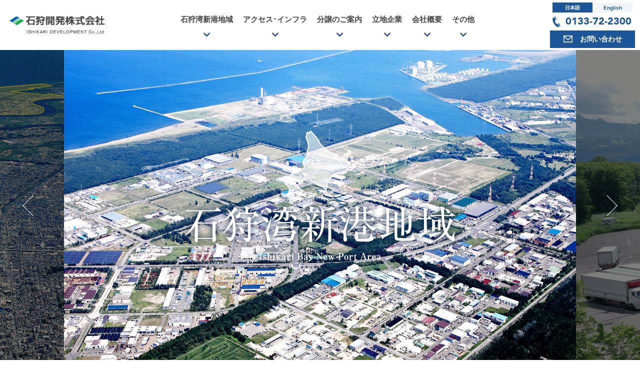

--- FILE ---
content_type: text/html; charset=UTF-8
request_url: http://www.ishikari-dev.co.jp/
body_size: 17897
content:

<!doctype html>
<html lang="ja">

<!--!<- HEAD ->--><!--=====N====N=====-->
<head>
  <meta charset="UTF-8">
                  <title>北海道札幌圏最大級の工業団地 石狩湾新港地域｜石狩開発株式会社</title>
          <meta name="description" content="石狩湾新港地域は札幌の海の玄関口「石狩湾新港」を核とする工業流通団地。製造業、卸売・倉庫・運送等の流通業やサービス業など多岐にわたる分野の企業が進出。現在分譲中・今後の分譲予定地も。">
        
  <meta name="keywords"    content="">
  <meta http-equiv="X-UA-Compatible" content="IE=edge">
  <meta name="format-detection" content="telephome=no">

  <!-- stylesheet -->
  <link rel="stylesheet" href="http://www.ishikari-dev.co.jp/wp/wp-content/themes/ishikari/css/reset.css">
  <link rel="stylesheet" href="http://www.ishikari-dev.co.jp/wp/wp-content/themes/ishikari/css/base.css">
  <link rel="stylesheet" href="http://www.ishikari-dev.co.jp/wp/wp-content/themes/ishikari/css/module.css">
  <link rel="stylesheet" href="http://www.ishikari-dev.co.jp/wp/wp-content/themes/ishikari/css/sp.css">

<!-- noindex -->
  
<!-- OGP -->
  <meta property="og:title" content="">
  <meta property="og:type" content="website">
  <meta property="og:url" content="">
  <meta property="og:image" content="">

<!-- icon -->
  <link rel="stylesheet" href="https://maxcdn.bootstrapcdn.com/font-awesome/4.7.0/css/font-awesome.min.css">
  <link type="text/css" rel="stylesheet" href="https://code.jquery.com/ui/1.10.3/themes/cupertino/jquery-ui.min.css" />
<!-- jquery -->
  <script src="https://ajax.googleapis.com/ajax/libs/jquery/3.1.0/jquery.min.js"></script>
  <script type="text/javascript" src="https://code.jquery.com/ui/1.12.1/jquery-ui.min.js"></script>

<!-- Slick -->
  <link rel="stylesheet" type="text/css" href="http://www.ishikari-dev.co.jp/wp/wp-content/themes/ishikari/slick/slick.css"/>
  <link rel="stylesheet" type="text/css" href="http://www.ishikari-dev.co.jp/wp/wp-content/themes/ishikari/slick/slick-theme.css"/>
  <script type="text/javascript" src="http://www.ishikari-dev.co.jp/wp/wp-content/themes/ishikari/slick/slick.min.js"></script>

<!-- FontAwesome -->
  <link rel="stylesheet" href="https://use.fontawesome.com/releases/v5.5.0/css/all.css" integrity="sha384-B4dIYHKNBt8Bc12p+WXckhzcICo0wtJAoU8YZTY5qE0Id1GSseTk6S+L3BlXeVIU" crossorigin="anonymous">

<!-- favicon -->
  <link rel="shortcut icon" href="http://www.ishikari-dev.co.jp/wp/wp-content/themes/ishikari/img/favicon.ico">
<style id='global-styles-inline-css' type='text/css'>
:root{--wp--preset--aspect-ratio--square: 1;--wp--preset--aspect-ratio--4-3: 4/3;--wp--preset--aspect-ratio--3-4: 3/4;--wp--preset--aspect-ratio--3-2: 3/2;--wp--preset--aspect-ratio--2-3: 2/3;--wp--preset--aspect-ratio--16-9: 16/9;--wp--preset--aspect-ratio--9-16: 9/16;--wp--preset--color--black: #000000;--wp--preset--color--cyan-bluish-gray: #abb8c3;--wp--preset--color--white: #ffffff;--wp--preset--color--pale-pink: #f78da7;--wp--preset--color--vivid-red: #cf2e2e;--wp--preset--color--luminous-vivid-orange: #ff6900;--wp--preset--color--luminous-vivid-amber: #fcb900;--wp--preset--color--light-green-cyan: #7bdcb5;--wp--preset--color--vivid-green-cyan: #00d084;--wp--preset--color--pale-cyan-blue: #8ed1fc;--wp--preset--color--vivid-cyan-blue: #0693e3;--wp--preset--color--vivid-purple: #9b51e0;--wp--preset--gradient--vivid-cyan-blue-to-vivid-purple: linear-gradient(135deg,rgb(6,147,227) 0%,rgb(155,81,224) 100%);--wp--preset--gradient--light-green-cyan-to-vivid-green-cyan: linear-gradient(135deg,rgb(122,220,180) 0%,rgb(0,208,130) 100%);--wp--preset--gradient--luminous-vivid-amber-to-luminous-vivid-orange: linear-gradient(135deg,rgb(252,185,0) 0%,rgb(255,105,0) 100%);--wp--preset--gradient--luminous-vivid-orange-to-vivid-red: linear-gradient(135deg,rgb(255,105,0) 0%,rgb(207,46,46) 100%);--wp--preset--gradient--very-light-gray-to-cyan-bluish-gray: linear-gradient(135deg,rgb(238,238,238) 0%,rgb(169,184,195) 100%);--wp--preset--gradient--cool-to-warm-spectrum: linear-gradient(135deg,rgb(74,234,220) 0%,rgb(151,120,209) 20%,rgb(207,42,186) 40%,rgb(238,44,130) 60%,rgb(251,105,98) 80%,rgb(254,248,76) 100%);--wp--preset--gradient--blush-light-purple: linear-gradient(135deg,rgb(255,206,236) 0%,rgb(152,150,240) 100%);--wp--preset--gradient--blush-bordeaux: linear-gradient(135deg,rgb(254,205,165) 0%,rgb(254,45,45) 50%,rgb(107,0,62) 100%);--wp--preset--gradient--luminous-dusk: linear-gradient(135deg,rgb(255,203,112) 0%,rgb(199,81,192) 50%,rgb(65,88,208) 100%);--wp--preset--gradient--pale-ocean: linear-gradient(135deg,rgb(255,245,203) 0%,rgb(182,227,212) 50%,rgb(51,167,181) 100%);--wp--preset--gradient--electric-grass: linear-gradient(135deg,rgb(202,248,128) 0%,rgb(113,206,126) 100%);--wp--preset--gradient--midnight: linear-gradient(135deg,rgb(2,3,129) 0%,rgb(40,116,252) 100%);--wp--preset--font-size--small: 13px;--wp--preset--font-size--medium: 20px;--wp--preset--font-size--large: 36px;--wp--preset--font-size--x-large: 42px;--wp--preset--spacing--20: 0.44rem;--wp--preset--spacing--30: 0.67rem;--wp--preset--spacing--40: 1rem;--wp--preset--spacing--50: 1.5rem;--wp--preset--spacing--60: 2.25rem;--wp--preset--spacing--70: 3.38rem;--wp--preset--spacing--80: 5.06rem;--wp--preset--shadow--natural: 6px 6px 9px rgba(0, 0, 0, 0.2);--wp--preset--shadow--deep: 12px 12px 50px rgba(0, 0, 0, 0.4);--wp--preset--shadow--sharp: 6px 6px 0px rgba(0, 0, 0, 0.2);--wp--preset--shadow--outlined: 6px 6px 0px -3px rgb(255, 255, 255), 6px 6px rgb(0, 0, 0);--wp--preset--shadow--crisp: 6px 6px 0px rgb(0, 0, 0);}:where(.is-layout-flex){gap: 0.5em;}:where(.is-layout-grid){gap: 0.5em;}body .is-layout-flex{display: flex;}.is-layout-flex{flex-wrap: wrap;align-items: center;}.is-layout-flex > :is(*, div){margin: 0;}body .is-layout-grid{display: grid;}.is-layout-grid > :is(*, div){margin: 0;}:where(.wp-block-columns.is-layout-flex){gap: 2em;}:where(.wp-block-columns.is-layout-grid){gap: 2em;}:where(.wp-block-post-template.is-layout-flex){gap: 1.25em;}:where(.wp-block-post-template.is-layout-grid){gap: 1.25em;}.has-black-color{color: var(--wp--preset--color--black) !important;}.has-cyan-bluish-gray-color{color: var(--wp--preset--color--cyan-bluish-gray) !important;}.has-white-color{color: var(--wp--preset--color--white) !important;}.has-pale-pink-color{color: var(--wp--preset--color--pale-pink) !important;}.has-vivid-red-color{color: var(--wp--preset--color--vivid-red) !important;}.has-luminous-vivid-orange-color{color: var(--wp--preset--color--luminous-vivid-orange) !important;}.has-luminous-vivid-amber-color{color: var(--wp--preset--color--luminous-vivid-amber) !important;}.has-light-green-cyan-color{color: var(--wp--preset--color--light-green-cyan) !important;}.has-vivid-green-cyan-color{color: var(--wp--preset--color--vivid-green-cyan) !important;}.has-pale-cyan-blue-color{color: var(--wp--preset--color--pale-cyan-blue) !important;}.has-vivid-cyan-blue-color{color: var(--wp--preset--color--vivid-cyan-blue) !important;}.has-vivid-purple-color{color: var(--wp--preset--color--vivid-purple) !important;}.has-black-background-color{background-color: var(--wp--preset--color--black) !important;}.has-cyan-bluish-gray-background-color{background-color: var(--wp--preset--color--cyan-bluish-gray) !important;}.has-white-background-color{background-color: var(--wp--preset--color--white) !important;}.has-pale-pink-background-color{background-color: var(--wp--preset--color--pale-pink) !important;}.has-vivid-red-background-color{background-color: var(--wp--preset--color--vivid-red) !important;}.has-luminous-vivid-orange-background-color{background-color: var(--wp--preset--color--luminous-vivid-orange) !important;}.has-luminous-vivid-amber-background-color{background-color: var(--wp--preset--color--luminous-vivid-amber) !important;}.has-light-green-cyan-background-color{background-color: var(--wp--preset--color--light-green-cyan) !important;}.has-vivid-green-cyan-background-color{background-color: var(--wp--preset--color--vivid-green-cyan) !important;}.has-pale-cyan-blue-background-color{background-color: var(--wp--preset--color--pale-cyan-blue) !important;}.has-vivid-cyan-blue-background-color{background-color: var(--wp--preset--color--vivid-cyan-blue) !important;}.has-vivid-purple-background-color{background-color: var(--wp--preset--color--vivid-purple) !important;}.has-black-border-color{border-color: var(--wp--preset--color--black) !important;}.has-cyan-bluish-gray-border-color{border-color: var(--wp--preset--color--cyan-bluish-gray) !important;}.has-white-border-color{border-color: var(--wp--preset--color--white) !important;}.has-pale-pink-border-color{border-color: var(--wp--preset--color--pale-pink) !important;}.has-vivid-red-border-color{border-color: var(--wp--preset--color--vivid-red) !important;}.has-luminous-vivid-orange-border-color{border-color: var(--wp--preset--color--luminous-vivid-orange) !important;}.has-luminous-vivid-amber-border-color{border-color: var(--wp--preset--color--luminous-vivid-amber) !important;}.has-light-green-cyan-border-color{border-color: var(--wp--preset--color--light-green-cyan) !important;}.has-vivid-green-cyan-border-color{border-color: var(--wp--preset--color--vivid-green-cyan) !important;}.has-pale-cyan-blue-border-color{border-color: var(--wp--preset--color--pale-cyan-blue) !important;}.has-vivid-cyan-blue-border-color{border-color: var(--wp--preset--color--vivid-cyan-blue) !important;}.has-vivid-purple-border-color{border-color: var(--wp--preset--color--vivid-purple) !important;}.has-vivid-cyan-blue-to-vivid-purple-gradient-background{background: var(--wp--preset--gradient--vivid-cyan-blue-to-vivid-purple) !important;}.has-light-green-cyan-to-vivid-green-cyan-gradient-background{background: var(--wp--preset--gradient--light-green-cyan-to-vivid-green-cyan) !important;}.has-luminous-vivid-amber-to-luminous-vivid-orange-gradient-background{background: var(--wp--preset--gradient--luminous-vivid-amber-to-luminous-vivid-orange) !important;}.has-luminous-vivid-orange-to-vivid-red-gradient-background{background: var(--wp--preset--gradient--luminous-vivid-orange-to-vivid-red) !important;}.has-very-light-gray-to-cyan-bluish-gray-gradient-background{background: var(--wp--preset--gradient--very-light-gray-to-cyan-bluish-gray) !important;}.has-cool-to-warm-spectrum-gradient-background{background: var(--wp--preset--gradient--cool-to-warm-spectrum) !important;}.has-blush-light-purple-gradient-background{background: var(--wp--preset--gradient--blush-light-purple) !important;}.has-blush-bordeaux-gradient-background{background: var(--wp--preset--gradient--blush-bordeaux) !important;}.has-luminous-dusk-gradient-background{background: var(--wp--preset--gradient--luminous-dusk) !important;}.has-pale-ocean-gradient-background{background: var(--wp--preset--gradient--pale-ocean) !important;}.has-electric-grass-gradient-background{background: var(--wp--preset--gradient--electric-grass) !important;}.has-midnight-gradient-background{background: var(--wp--preset--gradient--midnight) !important;}.has-small-font-size{font-size: var(--wp--preset--font-size--small) !important;}.has-medium-font-size{font-size: var(--wp--preset--font-size--medium) !important;}.has-large-font-size{font-size: var(--wp--preset--font-size--large) !important;}.has-x-large-font-size{font-size: var(--wp--preset--font-size--x-large) !important;}
/*# sourceURL=global-styles-inline-css */
</style>
</head>
<!--!<- HEAD ->--><!--=====N====N=====-->

<body id="top" data-lang="ja">

<!-- <div id="loadingAnim" class="loadingAnim"><i class="loadingAnim_line"></i></div> -->

<div id="wrapper">

<!--!<- 英語 ->--><!--=====N====N=====-->

<!--!<- TOP HEADER ->--><!--=====N====N=====-->
<header id="TH" class="fx">
  <h1><a class="hdrLogo alpha" href="https://www.ishikari-dev.co.jp/"><img src="http://www.ishikari-dev.co.jp/wp/wp-content/themes/ishikari/img/common/hdr_logo.png" width="253" alt="石狩開発株式会社"></a></h1>
  <nav id="GNav">
    <ul class="inner fx">
      <li class="first">
        <a>石狩湾新港地域</a>
        <ol class="second">
          <li><a href="https://www.ishikari-dev.co.jp/about/">石狩湾新港地域とは</a></li>
          <li><a href="https://www.ishikari-dev.co.jp/history/">石狩湾新港地域開発のあゆみ</a></li>
          <li><a href="https://www.ishikari-dev.co.jp/kankyo/">気候･環境</a></li>
        </ol>
      </li>
      <li class="first">
        <a>アクセス･インフラ</a>
        <ol class="second">
          <li><a href="https://www.ishikari-dev.co.jp/location/">石狩湾新港地域へのアクセス</a></li>
          <li><a href="https://www.ishikari-dev.co.jp/infrastructure/">地域内インフラ</a></li>
        </ol>
      </li>
      <li class="first">
        <a>分譲のご案内</a>
        <ol class="second">
          <li><a href="https://www.ishikari-dev.co.jp/bunjyo/">分譲のご案内</a></li>
          <li><a href="https://www.ishikari-dev.co.jp/seido/">優遇措置</a></li>
        </ol>
      </li>
      <li class="first">
        <a>立地企業</a>
        <ol class="second">
          <li><a href="https://www.ishikari-dev.co.jp/voice/">進出企業様の声</a></li>
          <li><a href="https://www.ishikari-dev.co.jp/sougyou/">地域内操業企業リスト</a></li>
          <li><a href="https://www.ishikari-dev.co.jp/danchi/">石狩湾新港団地連絡協議会</a></li>
        </ol>
      </li>
      <li class="first">
        <a>会社概要</a>
        <ol class="second">
          <li><a href="https://www.ishikari-dev.co.jp/gaiyou02/">ご挨拶</a></li>
          <li><a href="https://www.ishikari-dev.co.jp/gaiyou/">会社概要</a></li>
        </ol>
      </li>
      <li class="first">
        <a>その他</a>
        <ol class="second">
          <li><a href="https://www.ishikari-dev.co.jp/faq/">よくあるご質問</a></li>
          <li><a href="https://www.ishikari-dev.co.jp/sitemap/">サイトマップ</a></li>
          <li><a href="https://www.ishikari-dev.co.jp/siteuse/">サイトの利用について</a></li>
          <li><a href="https://www.ishikari-dev.co.jp/policy/">個人情報保護方針</a></li>
        </ol>
      </li>
    </ul>
    <ol class="lang fx">
      <li><a class="select">日本語</a></li>
        <li><a href="https://www.ishikari-dev.co.jp/en/">English</a></li>
    </ol>
  </nav>
  <ol class="spCtc">
    <li><a href="tel:0133-72-2300"><i class="fa fa-phone" aria-hidden="true"></i></a></li>
  </ol>
  <div class="hdrCtc fx">
    <div class="left">
      <ol class="lang fx">
      <li><a class="select">日本語</a></li>
        <li><a href="https://www.ishikari-dev.co.jp/en/">English</a></li>
        </ol>
      <!-- <ol class="lang fx">
        <li><a class="select">日本語</a></li>
        <li><a href="https://www.ishikari-dev.co.jp/../">英語</a></li>
      </ol> -->
      <a class="call fx"><img src="http://www.ishikari-dev.co.jp/wp/wp-content/themes/ishikari/img/common/icon_tel.png" width="20" alt="">0133-72-2300</a>
    </div>
    <div class="right"><a href="https://www.ishikari-dev.co.jp/fbform">
      <img src="http://www.ishikari-dev.co.jp/wp/wp-content/themes/ishikari/img/common/icon_mail.png" width="24" alt="">お問い合わせ
    </a></div>
  </div>
  <div id="HAM"><span></span><span></span><span></span></div>
</header>
<!--!<- TOP HEADER ->--><!--=====N====N=====-->

</div>

<div class="wrapper">

<!--!<- MAIN VISUAL ->--><!--=====N====N=====-->
<figure id="MV">

  <script>
    $(function(){
      setTimeout(function(){
        if( window.matchMedia('(min-width:941px)').matches ){
          $(".mv_logo").fadeOut(1500);
        }
        setTimeout(function(){
          $("svg").animate({
            top: -321,
            width: 3600,
            height: 3424,
            left: '113%'
          },1500);
          setTimeout(function(){
            $(".circle").animate({
              "fill-opacity":1,
              "stroke-opacity":0.7,
            },1000)
          },1500)
          setTimeout(function(){
            $(".cls-2").animate({
              "fill-opacity":1,
              "stroke-opacity":'0.7',
              'stroke-width': 3,
            },1500)
            $(".cls-3").animate({
              "fill-opacity":1,
              "stroke-opacity":'0.7',
            },1500)
            $(".cls-4").animate({
              "fill-opacity":1,
              "stroke-opacity":'0.7',
            },1500)
            setTimeout(function(){
              $(".line").animate({
                "stroke-dashoffset":0
              },2000)
              setTimeout(function() {
                $("svg").animate({
                  opacity: '0'
                },1000);
                setTimeout(function() {
                  $("svg").css({
                    top: -160,
                    width: 150,
                    height: 'auto',
                    left: '50%'
                  });
                  $(".circle").css({
                    "fill-opacity":0,
                    "stroke-opacity":0,
                  });
                  $(".cls-2").css({
                    "fill-opacity":0,
                    "stroke-opacity":'0',
                    'stroke-width': 0,
                  });
                  $(".cls-3").css({
                    "fill-opacity":0,
                    "stroke-opacity":'0',
                    'stroke-width': 0,
                  });
                  $(".cls-4").css({
                    "fill-opacity":0,
                    "stroke-opacity":'0',
                    'stroke-width': 0,
                  });
                  $(".line").css({
                    "fill-opacity":0,
                    "stroke-opacity":'0',
                    'stroke-width': 0,
                  });
                  setTimeout(function() {
                    $(".mv_logo").fadeIn(1000);
                    $("svg").animate({
                      opacity: '1'
                    },1000);
                  },10);
                },1000);
              },4000);
            },1000)
          },1500)
        },1500)
      },1500)
    })
  </script>


  <style>

  #MV > .wrap {
    width: 1000px;
    height: 900px;
    overflow: hidden;
    margin: auto;
    position: absolute;
    top: 100px;
    bottom: 0;
    left: 50%;
    transform: translateX(-50%);
    z-index: 100;
  }

  svg {
    width: 150px;
    position: absolute;
    top: -160px;
    bottom: 0;
    left: 50%;
    transform: translateX(-50%);
    margin: auto;
  }

  .cls-2{
    fill:#fff;
    fill-opacity:0;
    /* stroke-opacity:0; */
    stroke:#fff;
    stroke-width: 0;
    /* mix-blend-mode:multiply; */
  }

  .cls-3{
    fill:#1d5698;
    fill-opacity:0;
    stroke:#fff;
    stroke-width:.3;
    stroke-opacity:0;
  }
  .cls-4 {
    fill-opacity:0;
    stroke:#fff;
    stroke-opacity:0;
  }
  .line {
    stroke:#15AA4B;

    stroke-dasharray:200;
    stroke-dashoffset:-200;
    stroke-opacity:.9;
    stroke-width:3.42px;
    /* transform: rotate(180deg); */
  }
  .circle {
    stroke-width:0;
    stroke-opacity:0;
    fill-opacity: 0;
    fill:#1d5698;
  }

/*
  @keyframes A {
    40% {
      width: 150px;
      top: -100px;
    }
    100% {
      top: -100px;
      width: 900px;
    }
  }
  @keyframes B {
    0% {
      fill-opacity:0;
    }
    100% {
      fill-opacity:1;
      stroke-opacity:.7;

    }
  }
  @keyframes C {
    0% {
      stroke-dashoffset:200;

    }
    100% {
      stroke-dashoffset:0;

    }
  } */


  @media screen and (max-width:769px) {
    svg {
      display: none;
    }
  }


  </style>

      <img class="mv_logo" src="http://www.ishikari-dev.co.jp/wp/wp-content/themes/ishikari/img/top/mv_img.png" width="509" alt="石狩湾新港地域">
  
  <div class="wrap">


    <svg xmlns="http://www.w3.org/2000/svg" viewBox="0 0 1500 2000">
      <defs>
        <style>
        .cls-1{
            fill:#fff;stroke:#fff;
            fill-opacity: 0.6;
          }
          .cls-1-5 {
            fill:#fff;
            /* stroke:#000; */
            /* stroke-width:0.5px; */
          }
          .cls-1,.cls-5,.cls-6{
            stroke-miterlimit:10;
          }
          .cls-2,.cls-3,.cls-4{
            font-size:14px;
            font-family:HiraKakuStdN-W8-83pv-RKSJ-H, Hiragino Kaku Gothic StdN;
          }
          .cls-2,.cls-5,.cls-6{
            fill:#1d5698;
          }
          .cls-3,.cls-4{
            fill:none;
          }
          .cls-3{
            stroke:#1d5698;
          }
          /* .cls-4,.cls-6{ */
          .cls-4 {
            fill:#1d5698;
          }
          .cls-6{
            /* stroke:#fff; */
          }
          /* .cls-4{
            stroke-width:0.5px;
          } */
          .cls-5{
          }
        </style>
      </defs>
      <g id="レイヤー_8">
        <path class="cls-1" d="M521.1,357.1l-22.9,2.4l-20.6,53.1v69l43.5,141l-31.5,105l1.5,114l-13.5,12l-40.5,33l-12.6,37.2
          c0,0-2,12.3-3.7,19.8s-1.1,15.4,4.4,24.2c5.5,8.8,2.3,32.2,2.3,32.2l8.2,30.6l-4.3,33l-23.5,15.8h-23.1h-13.5c0,0-15.9,5-15.6-1.2
          c0.3-6.2,0.3-6.2,0.3-6.2s-4.1-8.4-10.1-6.9s-16.5,3-16.5,3s-6.1,1.5-13.5,0c-7.5-1.5-15-13.3-15-13.3l-37.5-22.7l-28.5-12l-12,4.5
          l-10.5,9l-18,4.5v9c0,0-9,13,0,34.2c9,21.3,4.5,15.3,9,21.3c4.5,6,9,13.5,10.5,18s7.1,19.5,7.1,19.5l7.9,9l-38.5,33l4.5,24.1
          l-33.5-16.6l-22.5,27l-21,16.5l-39,18l-7.5,31.5c0,0,15,27,13.5,33c-1.5,6-4.5,12-6,16.5c-1.5,4.5-16.5,25.5-16.5,30
          s-7.5,10.5,0,22.5s31.5,22.5,31.5,22.5l1.5,18c0,0,21,6,24,10.5c3,4.5,7.5,6,10.5,13.5s-4.5-7.5,3,7.5c7.5,15,7.5,6,7.5,15
          c0,9,3,4.5,1.5,19.5c-1.5,15-1.8,30-1.8,30s-22.2,37.5-23.7,43.5c-1.5,6-1.5,12-1.5,24c0,12,0,19.5,0,24c0,4.5,30,39,30,39h21h13.5
          l10.5-19.5l15-6c0,0,10.5-9,16.5-13.5c6-4.5,9-15,9-15l4.5-25.5l7.5-7.5l39-16.5l15-1.5l36,10.5l16.5,3c0,0,22.5-13.5,27-16.5
          c4.5-3,18.3-10.5,18.3-10.5l10.2-10.5l-10.2-27l-25.8-7.5l-18-10.5l-7.5-9l-27-43.5l-25.6-13.5c0,0,1.7-1.5-13.3-1.5
          c-15,0-24,0-24,0l-16.5-4.5c0,0-10.6,1.6-13.5-6c-2.9-7.5-16.4-19.5-16.4-19.5l-1.5-22.5l10.5-42l15-18c0,0,9-9,24-7.5
          c15,1.5,28.5,6,28.5,6s12,7.5,16.5,12c4.5,4.5,8.9,18,16.5,25.5c7.5,7.5,10.5,10.5,12,18c1.5,7.5,6,25.5,6,25.5l16.5,1.5l33-30
          l37.7-28.5c0,0,11.8-9,16.3-13.5s10.5-15,21-16.5c10.5-1.5,28.9-5.6,33.2-13.3s23.8,1.3,23.8,1.3s21,4.5,25.5,6
          c4.5,1.5,28.5,28.5,33,31.5c4.5,3,22.5,12,22.5,12l15,9c0,0,6,6,13.5,13.5s19.1,11.3,30,22.5s10.5,4.5,31.5,15
          c21,10.5,34.5,18,34.5,18s29.4,22.5,39.4,24c10,1.5,34,9,34,9l19.5,16.5l27,25.5l13.5,4.5l7.5-4.5l21-12c0,0-8.6-14.3,1.4-24.4
          c10.1-10.1,9.1-38.6,9.1-38.6l8.3-30.8c0,0,0.7-18.7,5.2-29.2s22.5-42,27-51c4.5-9,43.5-63,43.5-63l85.5-54l30-19.5l42,16.5
          l28.5,4.5l40.5-4.5l27-9l24-10.5l20-8.7l35.5-34.8l43.5-9l23-4.4l19-30.1l48-13.3l10.5-37.7h-61.5l-16.5,22.5c0,0-28.5,3-31.5-1.5
          s-16.5-29.7-16.5-38.1s0-12.9,7.5-17.4c7.5-4.5,3.1-11.3,3.1-11.3s16.1,2.9-1.8-10.9c-17.9-13.8-22.4-12.3-28.4-21.3
          c-6-9-10-34.3-17.2-38.2c-7.3-3.8,5.4-22.8,0.7-33.8c-4.7-11,19.5-45,19.5-45l37.5-54l4.5-39l-12-24l-19.5,12c0,0-12,30-24,39
          s-15,13.5-21,19.5c-6,6-19.5,22.5-28.5,28.5c-9,6-18,15-22.5,18c-4.5,3-19.5,15-24,16.5c-4.5,1.5-57,4.5-63,4.5
          c-6,0-31.5-22.5-31.5-22.5s-13.5-22.5-13.5-27c0-4.5,4.5-13.5-4.5-13.5c-9,0-51-3-60-6c-9-3-93-31.5-97.5-36
          c-4.5-4.5-43.5-39-43.5-39l-67.5-55.5l-79.5-90l-19.5-48l-91.5-117l-39-31.5l-25.5-33l-21,15l-16.4,21.1L521.1,357.1z"/>
      </g>
      <g id="レイヤー_1">
        <g>
          <path class="cls-1-5" d="M180.3,1184.2c12.3-14.8,17.7-36.2,40.5-44.1c-12-14.5-22.6-27.5-33.4-40.3c-8.2-9.8-11.5-20.7-8.9-33.4
            c1.6-8.1,2.7-16.4,4-24.6c1.9-12.6,9.3-19.3,23.2-21.3c2.3-0.3,5.4-1.3,6.4-3c7.6-12.2,28.9-12.9,39.3-4.3
            c12,9.9,23.2,20.9,35.7,30.2c9,6.7,19.4,11.8,29.5,16.9c1.7,0.9,5.2-1.3,7.7-2.4c11.6-5,23.1-9.6,36.2-6
            c8.7,2.3,14.1,7.4,16.2,16.2c1.8,7.6,8.5,10.3,15.1,6.6c11.8-6.7,12.8-6.6,12.8-6.6l3.3,11.5l2.6-1.4l-2.5-14l3.2-3.6l0.9,0.7
            l-1.7,2.6l1,0.7l4.5-3.3l-0.6-2.2l-1.3,0.5l-1.3-0.8l1.2-1.2l15.2-18.5c0,0-3-16.8-4.4-24.3c-0.8-4.4-4.3-8.2-6.6-12.3
            c-6.1-11.1-7.5-22.4-2.7-34.5c1.2-3,0.3-7.3-0.9-10.5c-7.8-20.5-12.4-40.4-1.2-61.7c5.8-11,12.2-20.5,22.7-26.7
            c9.3-5.5,19.4-9.5,28.9-14.6c3.1-1.7,6.6-4.1,8-7c5.3-11.5,7.9-23.6,7.3-36.4c-1.1-25.8-1.9-51.6-2.3-77.4
            c-0.2-8.7,1.5-17.2,9-23.2c0.8-0.6,2.2-1.2,2.3-2c2-14.8,14.5-25.7,14.7-41.5c0.2-10.5,3.4-20.9,5.2-31.4c0.3-2,0.4-4.1,0.4-6.2
            c-0.7-43.1-10.3-84-26.6-123.9c-8.3-20.3-20.5-39.6-22-62.3c-0.5-7.4-0.3-15.3,1.9-22.2c3.3-10.5,8.6-20.3,12.8-30.6
            c0.8-1.9,1-4.6,0.4-6.5c-3.9-12.1-0.2-23.5,3.6-34.4c4-11.8,21.6-15.6,32.7-8.2c5.1,3.4,10.5,6.6,16.5,10.3
            c0.8-3.8,1.4-7,2.2-10.2c3.3-14,16.3-25.1,31.3-26.6c12.4-1.2,22.5,7.5,30.3,20.5c7.3,12.3,17.4,23,27,33.7
            c10,11.2,21.8,20.9,31.3,32.6c17.5,21.4,33.9,43.7,50.9,65.6c2.7,3.5,6.9,5.8,9.4,9.3c4.1,5.5,7.1,11.8,11,17.5
            c7,10.3,10.8,22.1,16,33.2c6.4,13.7,15.8,26,24.1,38.9c1.7,2.6,3.7,5,5.8,7.3c16.8,18.9,32.9,38.5,50.8,56.3
            c14,13.9,30.1,25.6,45.6,37.9c11,8.7,22.7,16.7,34,25.1c2.3,1.7,5.1,3.3,6.4,5.6c8.9,16.3,25.1,22.8,40.3,30.5
            c29.3,14.9,59.6,27.4,91.5,35.7c13.3,3.5,26.8,6.3,40.3,9.2c2.4,0.5,5.2-0.1,7.8-0.5c13.4-1.6,24,5.8,27.3,18.9
            c2.2,8.5,4.2,17.1,7.3,25.2c1.2,3,4.9,6.5,8,7.2c15.2,3.2,30.6,5.7,46,8.1c4.6,0.7,9.4,0.2,14.1,0.6c10.6,0.8,19.1-1.4,26.6-10.7
            c9.7-12,22.9-21.2,32.5-33.2c12.2-15.2,28.3-25.2,42.9-37.2c1.2-0.9,1.9-2.4,2.7-3.7c8.9-13.7,17.3-27.7,26.8-40.9
            c5.5-7.7,13.8-10.6,23.5-8.6c10.1,2.1,15.8,8.6,18.6,18c1.9,6.5,3,13.2,4.8,19.7c4.2,15-3.8,27.3-9.1,40.1c-1.5,3.5-4,6.7-6.5,9.8
            c-6.2,7.7-9.8,16-12.1,26.1c-2.3,10.1-10,19.1-15.9,28.1c-7.6,11.5-15.9,22.2-16.5,37.1c-0.3,6.8-3.7,13.5-5.6,20.2
            c-0.3,1.2-0.7,2.5-0.7,3.7c0.1,9.5,11.9,25.7,20.8,28.9c7.8,2.8,15.7,5.7,23.4,8.8c12.5,5.2,18.6,15.2,18.4,28.3
            c-0.2,12.6-5.7,22.6-18.2,27.4c-0.5,17.4,6.4,30.7,21.1,40.5c1.9-1.5,3.7-2.9,5.4-4.4c9.1-8,18.1-16.1,27.3-24
            c1.9-1.6,4.5-2.9,7-3.2c16.5-2,33.1-3.4,49.2,2.3c13.9,4.9,19,24.9,9.6,37.7c-10.5,14.3-24.6,22.8-42.1,25.7
            c-7.1,1.2-10.5,6.3-12.9,13c-3.1,8.8-6.8,17.5-11.5,25.4c-6.5,10.9-23.6,13.5-34.9,6.8c-3.1-1.8-7.5-3.5-10.6-2.7
            c-8.7,2.2-17.1,5.8-25.6,8.8c-2.9,1.1-5.8,3-8.8,3.2c-9.6,0.6-12.8,7.1-15.2,14.9c-0.8,2.7-1.6,5.9-3.6,7.6
            c-9.1,8.1-18.3,16-27.9,23.4c-8.8,6.8-19.1,5.8-29.2,3.9c-5.1-1-8.4-1.2-10.9,4.7c-3.3,8-10.8,11.3-19,11.6
            c-7.5,0.3-15.4,0.5-22.5-1.4c-14.7-3.7-29-3.3-44-1.1c-15.2,2.3-27.6-6.5-39-15.1c-4.5-3.4-8-4.7-13.3-3.1
            c-19.7,6-37.5,15.6-53.2,28.9c-40.7,34.7-79.4,71.4-108.6,116.4c-12.1,18.6-19.8,40-29.1,60.3c-1.3,2.7-1.4,6.9-0.2,9.6
            c3.4,8,4.2,15.7,2.6,24.4c-2.2,11.5-2.5,23.3-4.8,34.7c-1.2,6.4-4.7,12.4-7.1,18.6c-2.3,5.9-5.6,11.7-6.6,17.8
            c-1.4,9-3.7,17.2-12.4,21.2c-9.1,4.2-17.9,2.3-25.6-4c-9.6-7.9-20.7-14.4-25.1-27.2c-0.5-1.5-2.3-2.7-3.8-3.8
            c-10.6-7.5-21-15.5-32.1-22.2c-4.9-2.9-11.5-2.8-17.1-4.8c-6.8-2.4-13.4-5.3-20.1-8.2c-8.3-3.6-16.9-6.7-24.7-11.2
            c-18.4-10.5-36.5-21.6-54.7-32.5c-1.5-0.9-2.5-2.9-4.1-3.5c-20.8-8.6-34.4-25.9-50.3-40.4c-4.1-3.7-9.9-6.3-15.4-7.6
            c-13.3-2.9-25.1-8.3-35.3-17.3c-4.5-4-9.1-7.9-13.2-12.3c-16.3-17.7-37.2-22.1-59.9-20.4c-5.5,0.4-11,3.1-16.2,5.3
            c-23.5,10.2-42.7,26.9-62.9,42.1c-17.3,13-31.9,28.3-43.9,46.3c-9.8,14.8-33.4,15-43.1-0.7c-6.5-10.6-9.4-23.4-14.3-35
            c-2.5-5.8-5.5-11.6-9.2-16.7c-4.7-6.4-10.5-12.1-15.8-18.2c-4.8-5.7-9-10.9-18.2-6.6c-9.2,4.2-18.9,2.8-27.9-2.9
            c-18.3,19.2-26.1,42.7-30.4,69.4c21.3,0.6,29.6,18.4,42.4,30.1c3.5,3.2,6.2,4.3,10.9,2.8c6.9-2.2,14.1-3.9,21.3-4.8
            c12.7-1.6,22.2,4.9,29.6,14.2c5.8,7.3,10.1,15.7,15.5,23.3c1.9,2.7,5.2,4.3,7.4,6.8c5.7,6.6,11.9,13,16.6,20.2
            c3.9,6,7.8,10.4,15.1,12.3c7.7,2.1,15.2,5.4,22.5,8.8c7,3.3,12.2,8.2,14.9,16.1c1.5,4.7,6.6,8.2,8.5,12.9
            c5.8,14.5-2.9,30.1-18.4,35c-3.7,1.2-7.3,3.6-10,6.4c-14.3,15.1-31.5,20.4-51.6,16.3c-3.6-0.7-6.6-3.9-10-5.6
            c-8.6-4.4-16.2-12.7-27.4-5.2c-3,2-8.1,3.2-11.2,2c-8.2-3.2-13.4,0.6-19.7,4.7c-5.7,3.8-12.7,5.7-20.8,9.2
            c0,5.4-0.8,12.5,0.2,19.3c2.2,16.4-7.9,32.2-23.9,36.2c-4.3,1.1-8.4,2.8-12.7,3.9c-5.4,1.5-8.5,4.6-11.1,9.8
            c-5,9.7-10,20.3-22.4,22.1c-5.9,0.8-12.3-0.5-18.3-1.6c-4.7-0.9-9-3.7-13.7-4.4c-14.2-2-34.6-18.8-34.5-34.9c0-2.2-1-4.6-2.2-6.6
            c-9.1-16-9.3-32.7-4.8-49.9c3.5-13.3,9.5-25.7,14.4-38.4c4.4-11.2,7.7-22,14.7-32.5c8.6-13-0.7-26.6-6.4-39.5
            c-5-11.3-11.9-17.8-24.6-20.2c-5.5-1.1-10.6-8.7-14-14.5c-3.4-5.7-6.5-10-12.8-13.4c-12.4-6.6-20.9-17.3-20.6-32.6
            c0.1-9-0.1-18.1,1.2-26.9c0.8-5.4,3.5-11.1,6.9-15.4c10.4-13.2,11.3-29.1,6.2-42.4c-14.3-37.3,20.7-70.7,52.6-69.8
            c2.4,0.1,4.9-1.8,7.1-3.2c9.9-6,14.5-16,20-25.5C153.3,1181.9,161.7,1179.8,180.3,1184.2z M426.2,923c-0.2,0.1-0.5,0.2-1.7,0.8
            c0.9,3.4,0.8,8.3,3.1,10.3c8.2,7.2,4.6,38.6,4.1,47.2c-0.5,7.9,10.3,13.9,9.8,21.7c-0.8,14.9,12.8,11.2,3.3,21.9
            c-1.2,1.3,0.5,11.6-0.9,11.5c-6.6-0.3-1.8,8.7-1.6,13.7c0.3,7.6-4,11.5-11,13.4c-2.5,0.7-5.2,5.5-5.2,5.5l-4.4,0.9
            c0,0-19.8,25.2-25.9,18.1c-9.8,4.8-4.7,11.7-24.6,6.2c-14.5-4-16.5-6.8-15.4-22.3c-4.2,0.5-8.4,0.4-12.1,1.7
            c-10.3,3.6-20.3,8.1-30.6,11.5c-2.7,0.9-8.8-0.4-9.2-1.8c-2.7-9.3-11.3-11.4-17.9-15.5c-5.9-3.7-12.6-4-17.7-11.4
            c-6.8-9.9-18.3-16.7-28-24.5c-2.3-1.9-5.7-2.4-9.2-3.8c-0.9,21.3-16.7,12.3-24.7,14.4c-1.4,5.8-2.4,10.4-3.5,14.9
            c-2.3,9.4-7.8,19.6,1.4,27.8c16.2,14.5,26.9,32.7,37.1,51.4c4.7,8.7,4.4,11-3.6,16.8c-3.2,2.3-6.7,4.1-9.7,6.5
            c-5.2,4.2-11.7,8-14.9,13.5c-4.6,8.1-7.4,17-15,23.3c-2.2,1.8-2.6,6.1-3.4,9.3c-0.7,2.8,0.2,6.6-1.4,8.3c-2.5,2.8-6.4,4.6-10,6.3
            c-0.7,0.3-2.9-1.5-3.8-2.8c-3.7-5.2-7.2-10.5-11.9-17.4c-2.9,5-4.4,7.4-5.6,9.8c-4.5,8.8-4,21.8-18.4,22.5
            c-6.3,12.1-17.2,12-28.9,12.1c-15.2,0.1-35.1,19.6-27.7,40.1c7.5,20.9,5.9,43.2-8.9,62.3c-1.9,2.4-3.7,5.5-3.9,8.4
            c-0.4,6.3,0.3,12.7,0.4,19.1c0.3,10.7,4.3,15.3,14.7,17c2.4,0.4,5.5,1.3,6.6,3c3.1,4.7,6.1,9.7,7.6,15.1
            c2.1,7.4,6.8,10.2,13.6,10.4c11.9,0.4,16.8,9,21.8,17.7c4.3,7.5,8.6,14.9,12.8,22.5c1.1,2,2.5,4.3,2.4,6.5
            c-0.2,11.7-1.6,23.4-1.2,35c0.4,10.3-2.1,17.4-13,19c0.5,12.9-0.7,12.3-8.8,28.2c-9.8,19.2-16.6,39.6-4.5,60.9
            c1.8,3.1,2.8,6.8,3.5,10.3c2.3,11.8,9.1,17.3,21.5,17.4c2.7,0,5.7,0.8,8.1,2.2c11.1,6.5,11.1,6.6,17.3-4.5c2-3.6,3.4-7.7,5.8-11.1
            c1.9-2.7,4.4-5.4,7.3-6.6c8.1-3.4,16.6-6.1,24.9-8.9c5.7-1.9,8.6-5.5,8.5-11.5c-0.1-7.8-0.5-15.6-0.4-23.4
            c0.2-15.7,2.9-18.8,18.1-22.3c13.9-3.2,23.6-10.3,25.8-25.6c1.2-8.6,6.4-13.1,14.1-13c8.1,0,9.7,6.5,11.9,12.3
            c-10.5,6.1-10.6,6.4-5.6,13.8c2.4-2.1,4.4-4.7,7.1-6c3-1.4,7.2-3.1,9.8-2.1c11.9,5,23.4,11,35.1,16.6c1.8,0.9,4.1,2,5.8,1.6
            c10.4-2.8,21.1-4.6,27.4-15.5c2-3.5,7.8-5,12-7.1c3.2-1.7,6.7-2.9,10.9-4.7c-4-4.6-8.7-7.5-9.2-11.1c-1.1-7.6-6.2-9.9-11.7-12.1
            c-6.5-2.6-13.2-4.9-20-6.8c-9.3-2.6-15.6-9.4-19-17.2c-3.8-8.7-9.3-14.7-16.8-19.9c-3.1-2.1-6.1-4.9-8.2-8
            c-4.9-7.3-8.8-15.2-14-22.3c-2.2-3-7-6.3-10.1-6c-8.1,1-16.1,3.6-23.9,6.2c-6.8,2.3-12.5,2.4-17.9-3.1c-7.2-7.5-15.1-14.5-22-22.3
            c-4.9-5.6-10.2-9-17.7-10.1c-10.9-1.6-18.5-12.4-16.9-23.2c4.5-30.5,14.4-58.7,35.6-82.1c8.8-9.7,15.9-10.9,27.5-4.3
            c2.8,1.6,7.3,2.8,10,1.7c20.3-8.2,28.7-2.5,43.7,15.9c3.4,4.2,7.5,7.9,10.7,12.2c5.2,7,12.8,13.9,14.1,21.8
            c1.7,10.2,5.9,19,9.3,28.2c1.5,3.9,5.7,6.8,8.5,10c8.8-10.8,15-21.3,23.7-28.8c22.6-19.3,45.8-38,69.6-55.7
            c10.1-7.5,22.1-13.4,34-17.3c30.4-10,58.7-3.6,83.9,15.5c7.9,6,14.2,14,22.1,19.9c5.9,4.4,13,9.4,19.9,9.8
            c14.1,0.9,24.5,7.2,32.8,17.4c15.8,19.3,38.3,30.2,57,45.7c1.2,1,2.9,1.2,4.2,2c9.7,5.4,19.5,10.7,29.2,16.2
            c2.7,1.5,5.1,3.6,7.9,5c10.5,5.1,21,9.9,31.6,14.8c3.3,1.5,6.6,3.4,10.1,4.1c13.5,2.5,26.5,4.7,36.8,15.9
            c6.7,7.3,16.8,11.4,25.1,17.3c2.4,1.7,5.1,4.3,5.9,6.9c3.1,11.3,13.1,15.3,20.3,22.2c4-11.3,2.9-23.7,12.7-31.8
            c1.3-1.1,2.5-2.9,2.7-4.6c2.1-14.4,4-28.8,5.9-43.2c0.2-1.5,0.3-3.5-0.6-4.5c-6.8-8.1-4.9-17-2.5-25.9c7.4-26.4,19.5-50.8,35.3-73
            c34.1-48,75.1-89.7,121.8-125.4c17-13,36.6-22.2,58.2-25.7c8.7-1.4,15.7,0.1,22.7,6.8c9.1,8.9,19.5,14.6,34.4,11.1
            c10.7-2.5,22.8-3.6,34.5,1.3c7.2,3,15.9,2.1,23.9,3c0.2-0.8,0.4-1.6,0.7-2.4c-2.7-2.3-5.9-4.3-8-7.1c-1.8-2.5-4-6.8-3.1-8.8
            c3.5-6.9,7.8-13.5,12.8-19.4c1.5-1.8,6.4-1.8,9.2-1c1.4,0.4,1.7,4.7,2.4,7.2c0.5,1.8,0.3,4.4,1.4,5.4c4.8,4.3,9.3,8.3,16.7,9.1
            c15,1.6,18,0.8,25.8-12.2c1-1.7,4-2,5.9-3.2c2.3-1.4,5.6-2.6,6.5-4.7c3.2-7.5,5.4-15.5,8.3-23.2c2.3-6.1,9.3-8.6,15.3-6.6
            c2.6,0.9,6.7,1.3,8.5-0.1c7.9-5.9,16.8-8.6,26.2-9.9c8-1.1,16-2,24-2.6c5.7-0.4,11.4-0.3,13.3,8.9c6.2-14.1,11.5-26.2,16.5-37.5
            c2.7-3,4.9-5.5,7.2-7.9c1.3-1.4,2.4-3.7,4-4.1c5.6-1.5,11.4-3.6,16.9-3.2c10.6,0.8,15.8-6.7,22.3-12.4c1.6-1.4,2-4.2,3.7-8.3
            c-12.8-0.3-23.8-0.7-34.8-0.9c-1.1,0-2.3,0.9-3.3,1.6c-3.5,2.8-6.9,5.7-10.4,8.5c-2.6,2.1-5.9,3.5-8,6c-5.7,7-11,14.3-16,20.9
            c-7.7-2.3-16.3-2.7-21.8-7.1c-13.8-11.1-27-23.2-29.3-42.7c-2-17.4-5.3-34.5-13.5-50.4c-1.4-2.6-1.7-5.7-2.8-9.4
            c2.7,0.4,4.1,0.7,5.6,0.9c3.3,1.9,6.4,4.7,10,5.6c12,3,12.5,3.6,5.7,16.1c4.6-1.1,9.9-1.5,10.1-2.6c0.5-3.6,0.3-9.9-1.8-10.9
            c-7.5-3.7-15.9-5.6-24-8.2c-1.5-1.1-3-2.3-4.6-3.4c-5.2-3.8-11.5-6.6-15.3-11.5c-5.4-6.9-10.4-14.8-13-23
            c-2.4-7.5-2.2-16.2-1.4-24.3c0.7-7.5,3.8-14.7,5.8-22.1c1.1-4,1-8.5,3-11.8c8.7-14.5,18.1-28.6,27.1-43c1.5-2.3,3.2-5.1,3.1-7.7
            c-0.3-9.4,2.8-17.2,8.8-24.3c3.7-4.3,7.4-9,9.9-14c5.2-10.4,12.3-20.6,5.7-33.3c-1-1.9-0.6-4.6-1.1-6.9c-0.6-2.6-1.5-5-2.6-8.7
            c-4.4,5.5-8.1,9.6-11.1,14.1c-6.2,9.8-12,19.8-18.1,29.7c-1.4,2.2-3,4.3-5,6c-17.1,14.5-34.5,28.7-51.3,43.6
            c-6.5,5.8-11.5,13.3-17.3,19.8c-2.2,2.5-5.9,4.2-7.2,7.1c-4.6,9.9-13.4,12.7-22.8,14.4c-22.7,4.1-45.3,1.4-67.6-3
            c-17.8-3.5-35.8-7.8-41.6-28.8c-1.8-6.6-3.5-13.2-4.6-19.9c-0.8-5-2-7.5-7.9-6.3c-4.2,0.9-9,0.8-13.2-0.1
            c-11.4-2.4-22.7-5.4-34-8.3c-47.5-12.4-92.3-30.9-133.9-57c-5-3.2-10.3-5.7-11.5-12.8c-0.4-2.6-3.5-5.1-6-7
            c-16.2-11.9-32.8-23.2-48.7-35.5c-11.9-9.2-25.1-18-33.9-29.9c-14.7-20-32.4-36.8-49.1-54.7c-5.1-5.4-9.1-11.9-13.3-18.1
            c-6.9-10.2-13.6-20.5-20.1-30.9c-1.9-3.1-4-6.3-4.8-9.7c-1.8-8-3.9-15.5-11.3-20.6c-1.4-0.9-2.1-3.7-2.1-5.7
            c0.1-6.8-3.6-11.1-8.5-15c-3.2-2.6-6.3-5.6-8.8-8.9c-17.1-22.1-34-44.3-51.2-66.3c-5.9-7.6-11.4-16.5-19.2-21.4
            c-17.2-10.8-26.4-28.4-39.6-42.5c-1.2-1.2-1.6-3.3-2.1-5c-1.5-5-4.1-10.8-9.7-8.8c-4.5,1.6-10.1,7.1-10.5,11.4
            c-0.8,9-4.5,14.7-11.1,20.3c-8.2,7.1-17.2,8.6-28.1,6.8c2.4-11.3-8.9-10.5-15-15.7c-1.1,6.5-3.3,14.1-0.6,18.9
            c5.1,9,1.5,15.3-2.6,22.4c-0.9,1.6-1.1,3.6-1.6,5.5c-0.9,3.1-1,7-2.9,9.2c-12.5,13.6-9.5,28.4-3.8,43.2
            c5.8,15.1,12.2,29.9,18.5,44.7c17.7,41.4,25.4,84.8,26.2,129.6c0.1,3.8-1.2,7.6-2.1,11.4c-1,4.2-3.6,8.5-3.3,12.6
            c2,23.1-10.8,41.9-17.8,62.3c-0.8,2.3-3.3,4-4.6,6.2c-1.6,2.6-3.8,5.6-3.8,8.4c0.5,27.4,1.4,54.8,2.1,82.1
            c0.4,16.6-5.1,31.9-11.9,46.6c-3.4,7.3-8.7,13-18.1,12.6c-2-0.1-4.1,1.8-6.1,2.8c-2.7,1.3-5.3,2.7-7.9,4c-2.3,1.1-5,1.6-7.1,2.9
            c-8.9,5.8-15.9,13.1-18.3,22.7"/>
        </g>
      </g>
      <g id="レイヤー_7">
        <g>
          <text transform="matrix(1 0 0 1 315.5732 1054.8165)" class="cls-2">Ishikari Bay New Port Area</text>
          <text transform="matrix(1 0 0 1 315.5732 1054.8165)" class="cls-3">Ishikari Bay New Port Area</text>
          <text transform="matrix(1 0 0 1 315.5732 1054.8165)" class="cls-4">Ishikari Bay New Port Area</text>
        </g>
      </g>
      <g id="レイヤー_7のコピー">
        <g>
          <text transform="matrix(1 0 0 1 393.9058 1133.816)" class="cls-2">Sapporo</text>
          <text transform="matrix(1 0 0 1 393.9058 1133.816)" class="cls-3">Sapporo</text>
          <text transform="matrix(1 0 0 1 393.9058 1133.816)" class="cls-4">Sapporo</text>
        </g>
      </g>
      <g id="レイヤー_4">
        <line class="cls-5 line" x1="420.8" y1="1078.2" x2="427.4" y2="1111.6"/>
      </g>
      <g id="レイヤー_2のコピー">

          <ellipse transform="matrix(0.2379 -0.9713 0.9713 0.2379 -753.906 1262.3411)" class="cls-6 circle" cx="427.4" cy="1111.6" rx="7.7" ry="7.7"/>
      </g>
      <g id="レイヤー_2のコピー_2">

          <ellipse transform="matrix(0.2379 -0.9713 0.9713 0.2379 -726.5955 1230.4377)" class="cls-6 circle" cx="420.8" cy="1078.2" rx="7.7" ry="7.7"/>
      </g>
    </svg>
  </div>



    <ul class="slick">
    <li class="slide01"><img src="http://www.ishikari-dev.co.jp/wp/wp-content/themes/ishikari/img/top/mv_01.jpg" width="1100" alt=""></li>
    <li class="slide02"><img src="http://www.ishikari-dev.co.jp/wp/wp-content/themes/ishikari/img/top/mv_02.jpg" width="1100" alt=""></li>
    <li class="slide03"><img src="http://www.ishikari-dev.co.jp/wp/wp-content/themes/ishikari/img/top/mv_03.jpg" width="1100" alt=""></li>
  </ul>
  </figure>
<style>
.slide01 {
  background: url(https://www.ishikari-dev.co.jp/wp/wp-content/uploads/2022/05/mv_01-1.jpg) no-repeat;
  background-size: cover;
  background-position: center;
}
.slide02 {
  background: url(https://www.ishikari-dev.co.jp/wp/wp-content/uploads/2022/05/DJI_0004-scaled.jpg) no-repeat;
  background-size: cover;
  background-position: center;
}
.slide03 {
  background: url(https://www.ishikari-dev.co.jp/wp/wp-content/uploads/2022/05/mv_03-1.jpg) no-repeat;
  background-size: cover;
  background-position: center;
}

</style>

</div>
<!--!<- MAIN VISUAL ->--><!--=====N====N=====-->

<!--!<- MAIN ->--><!--=====N====N=====-->
<main role="main">


<meta name='robots' content='max-image-preview:large' />
<style id='wp-img-auto-sizes-contain-inline-css' type='text/css'>
img:is([sizes=auto i],[sizes^="auto," i]){contain-intrinsic-size:3000px 1500px}
/*# sourceURL=wp-img-auto-sizes-contain-inline-css */
</style>
<style id='wp-emoji-styles-inline-css' type='text/css'>

	img.wp-smiley, img.emoji {
		display: inline !important;
		border: none !important;
		box-shadow: none !important;
		height: 1em !important;
		width: 1em !important;
		margin: 0 0.07em !important;
		vertical-align: -0.1em !important;
		background: none !important;
		padding: 0 !important;
	}
/*# sourceURL=wp-emoji-styles-inline-css */
</style>
<style id='wp-block-library-inline-css' type='text/css'>
:root{--wp-block-synced-color:#7a00df;--wp-block-synced-color--rgb:122,0,223;--wp-bound-block-color:var(--wp-block-synced-color);--wp-editor-canvas-background:#ddd;--wp-admin-theme-color:#007cba;--wp-admin-theme-color--rgb:0,124,186;--wp-admin-theme-color-darker-10:#006ba1;--wp-admin-theme-color-darker-10--rgb:0,107,160.5;--wp-admin-theme-color-darker-20:#005a87;--wp-admin-theme-color-darker-20--rgb:0,90,135;--wp-admin-border-width-focus:2px}@media (min-resolution:192dpi){:root{--wp-admin-border-width-focus:1.5px}}.wp-element-button{cursor:pointer}:root .has-very-light-gray-background-color{background-color:#eee}:root .has-very-dark-gray-background-color{background-color:#313131}:root .has-very-light-gray-color{color:#eee}:root .has-very-dark-gray-color{color:#313131}:root .has-vivid-green-cyan-to-vivid-cyan-blue-gradient-background{background:linear-gradient(135deg,#00d084,#0693e3)}:root .has-purple-crush-gradient-background{background:linear-gradient(135deg,#34e2e4,#4721fb 50%,#ab1dfe)}:root .has-hazy-dawn-gradient-background{background:linear-gradient(135deg,#faaca8,#dad0ec)}:root .has-subdued-olive-gradient-background{background:linear-gradient(135deg,#fafae1,#67a671)}:root .has-atomic-cream-gradient-background{background:linear-gradient(135deg,#fdd79a,#004a59)}:root .has-nightshade-gradient-background{background:linear-gradient(135deg,#330968,#31cdcf)}:root .has-midnight-gradient-background{background:linear-gradient(135deg,#020381,#2874fc)}:root{--wp--preset--font-size--normal:16px;--wp--preset--font-size--huge:42px}.has-regular-font-size{font-size:1em}.has-larger-font-size{font-size:2.625em}.has-normal-font-size{font-size:var(--wp--preset--font-size--normal)}.has-huge-font-size{font-size:var(--wp--preset--font-size--huge)}.has-text-align-center{text-align:center}.has-text-align-left{text-align:left}.has-text-align-right{text-align:right}.has-fit-text{white-space:nowrap!important}#end-resizable-editor-section{display:none}.aligncenter{clear:both}.items-justified-left{justify-content:flex-start}.items-justified-center{justify-content:center}.items-justified-right{justify-content:flex-end}.items-justified-space-between{justify-content:space-between}.screen-reader-text{border:0;clip-path:inset(50%);height:1px;margin:-1px;overflow:hidden;padding:0;position:absolute;width:1px;word-wrap:normal!important}.screen-reader-text:focus{background-color:#ddd;clip-path:none;color:#444;display:block;font-size:1em;height:auto;left:5px;line-height:normal;padding:15px 23px 14px;text-decoration:none;top:5px;width:auto;z-index:100000}html :where(.has-border-color){border-style:solid}html :where([style*=border-top-color]){border-top-style:solid}html :where([style*=border-right-color]){border-right-style:solid}html :where([style*=border-bottom-color]){border-bottom-style:solid}html :where([style*=border-left-color]){border-left-style:solid}html :where([style*=border-width]){border-style:solid}html :where([style*=border-top-width]){border-top-style:solid}html :where([style*=border-right-width]){border-right-style:solid}html :where([style*=border-bottom-width]){border-bottom-style:solid}html :where([style*=border-left-width]){border-left-style:solid}html :where(img[class*=wp-image-]){height:auto;max-width:100%}:where(figure){margin:0 0 1em}html :where(.is-position-sticky){--wp-admin--admin-bar--position-offset:var(--wp-admin--admin-bar--height,0px)}@media screen and (max-width:600px){html :where(.is-position-sticky){--wp-admin--admin-bar--position-offset:0px}}
/*wp_block_styles_on_demand_placeholder:69711a616c7bc*/
/*# sourceURL=wp-block-library-inline-css */
</style>
<style id='classic-theme-styles-inline-css' type='text/css'>
/*! This file is auto-generated */
.wp-block-button__link{color:#fff;background-color:#32373c;border-radius:9999px;box-shadow:none;text-decoration:none;padding:calc(.667em + 2px) calc(1.333em + 2px);font-size:1.125em}.wp-block-file__button{background:#32373c;color:#fff;text-decoration:none}
/*# sourceURL=/wp-includes/css/classic-themes.min.css */
</style>
<link rel='stylesheet' id='bogo-css' href='http://www.ishikari-dev.co.jp/wp/wp-content/plugins/bogo/includes/css/style.css?ver=3.5.3' type='text/css' media='all' />
<link rel='stylesheet' id='wp-pagenavi-css' href='http://www.ishikari-dev.co.jp/wp/wp-content/plugins/wp-pagenavi/pagenavi-css.css?ver=2.70' type='text/css' media='all' />
<link rel="https://api.w.org/" href="https://www.ishikari-dev.co.jp/wp-json/" /><link rel="EditURI" type="application/rsd+xml" title="RSD" href="https://www.ishikari-dev.co.jp/wp/xmlrpc.php?rsd" />
<meta name="generator" content="WordPress 6.9" />
<link rel="alternate" hreflang="ja" href="http://www.ishikari-dev.co.jp/" />
<link rel="alternate" hreflang="en-US" href="http://www.ishikari-dev.co.jp/en/" />

<!--!<- 英語 ->--><!--=====N====N=====-->

<!--!<- section ->--><!--=====N====N=====-->
<section id="sec01"><div class="inner fx">
  <header class="secName">
    <h2>お知らせ<span>news</span></h2>
  </header>
  <div class="cntBox">
    <article class="fx">
      <div class="date">2025.12.18</div>
      <a href="https://www.ishikari-dev.co.jp/2025/12/18/%e5%b9%b4%e6%9c%ab%e5%b9%b4%e5%a7%8b%e4%bc%91%e6%a5%ad%e3%81%ae%e3%81%8a%e7%9f%a5%e3%82%89%e3%81%9b-4/">年末年始休業のお知らせ</a>
    </article>
    <article class="fx">
      <div class="date">2025.10.09</div>
      <a href="https://www.ishikari-dev.co.jp/2025/10/09/%e3%80%8c%e3%83%95%e3%83%bc%e3%83%89%e5%b1%952025%e3%80%80%e3%83%95%e3%83%bc%e3%83%89%e3%83%95%e3%82%a1%e3%82%af%e3%83%88%e3%83%aa%e3%83%bc%e3%80%8d%e3%81%b8%e3%81%ae%e5%87%ba%e5%b1%95%e3%81%ab/">「フード展2025　フードファクトリー」への出展について</a>
    </article>
    <article class="fx">
      <div class="date">2025.09.03</div>
      <a href="https://www.ishikari-dev.co.jp/2025/09/03/%e3%82%b5%e3%83%9d%e3%83%bc%e3%83%88%e3%83%8b%e3%83%a5%e3%83%bc%e3%82%b9%e3%80%80%e7%ac%ac85%e5%8f%b7%e3%80%80%e7%99%ba%e8%a1%8c%e3%81%ae%e3%81%8a%e7%9f%a5%e3%82%89%e3%81%9b/">サポートニュース　第85号　発行のお知らせ</a>
    </article>
    <article class="fx">
      <div class="date">2025.08.01</div>
      <a href="https://www.ishikari-dev.co.jp/2025/08/01/%e5%a4%8f%e5%ad%a3%e4%bc%91%e6%a5%ad%e3%81%ae%e3%81%8a%e7%9f%a5%e3%82%89%e3%81%9b-4/">夏季休業のお知らせ</a>
    </article>
    <article class="fx">
      <div class="date">2025.04.30</div>
      <a href="https://www.ishikari-dev.co.jp/2025/04/30/%e3%80%8c%e6%98%a5%e5%ad%a3%e3%82%af%e3%83%aa%e3%83%bc%e3%83%b3%e4%bd%9c%e6%88%a6%e3%80%8d%e3%81%8c%e5%ae%9f%e6%96%bd%e3%81%95%e3%82%8c%e3%81%be%e3%81%97%e3%81%9f/">「春季クリーン作戦」が実施されました</a>
    </article>
  </div>
  <a class="btn02" href="https://www.ishikari-dev.co.jp/news">一覧を見る</a>
</div>
</section>
<!--!<- section ->--><!--=====N====N=====-->

<!-- Movie -->
 <div class="moviewrapper moviewrapper_2">
  <div class="movieArea movieArea_2">
      <div class="on_title_iframe_inner">
        <header class="cntName">
          <h3>石狩湾新港地域ライブカメラ</h3>
        </header>
        <!-- <iframe class="on_title_iframe" width="560" height="360px" src="https://www.youtube.com/embed/X_smECG0fTE" title="YouTube video player" frameborder="0" allow="accelerometer; autoplay; clipboard-write; encrypted-media; gyroscope; picture-in-picture; web-share" allowfullscreen></iframe> -->
        <!-- <iframe class="on_title_iframe" width="560" height="360px" src="https://youtube.com/embed/nDlY_9E4IEs" title="YouTube video player" frameborder="0" allow="accelerometer; autoplay; clipboard-write; encrypted-media; gyroscope; picture-in-picture; web-share" allowfullscreen></iframe> -->
        <div id="on_title_imgLink" class="on_title_iframe on_title_imgLink">
            <a target="_blank" href="https://www.youtube.com/@%E7%9F%B3%E7%8B%A9%E9%96%8B%E7%99%BA%E6%A0%AA%E5%BC%8F%E4%BC%9A%E7%A4%BE">
              <img src="http://www.ishikari-dev.co.jp/wp/wp-content/themes/ishikari/img/top/moviearea-img01-v2.jpg" alt="石狩湾新地域ライブカメラ">
            </a>
          </div>
        </div>
      <div class="on_title_iframe_inner">
        <header class="cntName">
          <h3>石狩湾新港地域<br>プロモーションムービー</h3>
        </header>
        <iframe class="on_title_iframe" width="560" height="360px" src="https://www.youtube.com/embed/7y7_xfSTKMI" title="YouTube video player" frameborder="0" allow="accelerometer; autoplay; clipboard-write; encrypted-media; gyroscope; picture-in-picture; web-share" allowfullscreen></iframe>
      </div>
      <div class="on_title_iframe_inner">
        <header class="cntName">
          <h3>石狩湾新港管理組合製作</h3>
        </header>
          <iframe class="on_title_iframe" width="560" height="360px" src="https://www.youtube.com/embed/hGoA7Klc6FM" title="YouTube video player" frameborder="0" allow="accelerometer; autoplay; clipboard-write; encrypted-media; gyroscope; picture-in-picture; web-share" allowfullscreen></iframe>
      </div>
  </div>
</div>

<div class="movie_list_inner">
  <h3>制作動画リンク</h3>
  <ul class="movie_list">
    <li class="movie_item"><a href="https://youtu.be/83QATnYaV3M?si=yfrSIWhHLLWFWVGa" target="_blank" rel="noopener">当社敷地（石狩市新港南2丁目）からドローンで周辺を撮影してみた</a></li>
    <li class="movie_item"><a href="https://youtu.be/jJR3JYvpT2U?si=MA_xNj-FKd2Pi9YO" target="_blank" rel="noopener">石狩湾新港地域　夏</a></li>
    <li class="movie_item"><a href="https://youtu.be/4l9mU91zMPw?si=xEpTbW_mwYcWZRz0" target="_blank" rel="noopener">石狩湾新港地域　冬</a></li>
  </ul>
</div>



<!--!<- section ->--><!--=====N====N=====-->
<section id="sec02"><div class="inner">
  <div class="cntBox fx">
    <a class="box" href="https://www.ishikari-dev.co.jp/location">
      <img src="http://www.ishikari-dev.co.jp/wp/wp-content/themes/ishikari/img/top/sec02_01.jpg" width="340" alt="">
      <header class="cntName">
        <h3>石狩湾新港地域へのアクセス</h3>
      </header>
    </a>
    <a class="box" href="https://www.ishikari-dev.co.jp/infrastructure">
      <img src="http://www.ishikari-dev.co.jp/wp/wp-content/themes/ishikari/img/top/sec02_02.jpg" width="340" alt="">
      <header class="cntName">
        <h3>地域内インフラ</h3>
      </header>
    </a>
    <a class="box" href="https://www.ishikari-dev.co.jp/bunjyo">
      <img src="http://www.ishikari-dev.co.jp/wp/wp-content/themes/ishikari/img/top/sec02_03.jpg" width="340" alt="">
      <header class="cntName">
        <h3>分譲のご案内</h3>
      </header>
    </a>
    <a class="box" href="https://www.ishikari-dev.co.jp/seido">
      <img src="http://www.ishikari-dev.co.jp/wp/wp-content/themes/ishikari/img/top/sec02_04.jpg" width="340" alt="">
      <header class="cntName">
        <h3>優遇措置</h3>
      </header>
    </a>
    <a class="box" href="https://www.ishikari-dev.co.jp/sougyou">
      <img src="http://www.ishikari-dev.co.jp/wp/wp-content/themes/ishikari/img/top/sec02_05.jpg" width="340" alt="">
      <header class="cntName">
        <h3>地域内操業企業リスト</h3>
      </header>
    </a>
    <a class="box" href="https://www.ishikari-dev.co.jp/voice">
      <img src="http://www.ishikari-dev.co.jp/wp/wp-content/themes/ishikari/img/top/sec02_06.jpg" width="340" alt="">
      <header class="cntName">
        <h3>進出企業様の声</h3>
      </header>
    </a>
  </div>
</div></section>
<!--!<- section ->--><!--=====N====N=====-->

<!--!<- aside ->--><!--=====N====N=====-->
<aside id="aside"><div class="inner fx">
  <dl>
    <dt>石狩湾新港地域</dt>
    <dd><ol>
      <li><a href="https://www.ishikari-dev.co.jp/about">石狩湾新港地域とは</a></li>
      <li><a href="https://www.ishikari-dev.co.jp/history">石狩湾新港地域開発の<br>あゆみ</a></li>
      <li><a href="https://www.ishikari-dev.co.jp/kankyo">気候･環境</a></li>
    </ol></dd>
  </dl>
  <div class="box">
    <dl>
      <dt>アクセス･インフラ</dt>
      <dd><ol>
        <li><a href="https://www.ishikari-dev.co.jp/location">石狩湾新港地域への<br>アクセス</a></li>
        <li><a href="https://www.ishikari-dev.co.jp/infrastructure">地域内インフラ</a></li>
      </ol></dd>
    </dl>
    <dl>
      <dt>分譲のご案内</dt>
      <dd><ol>
        <li><a href="https://www.ishikari-dev.co.jp/bunjyo">分譲のご案内</a></li>
        <li><a href="https://www.ishikari-dev.co.jp/seido">優遇措置</a></li>
      </ol></dd>
    </dl>
  </div>
  <dl>
    <dt>立地企業</dt>
    <dd><ol>
      <li><a href="https://www.ishikari-dev.co.jp/voice">進出企業様の声</a></li>
      <li><a href="https://www.ishikari-dev.co.jp/sougyou">地域内操業企業リスト</a></li>
      <li><a href="https://www.ishikari-dev.co.jp/danchi">石狩湾新港団地<br>連絡協議会</a></li>
    </ol></dd>
  </dl>
  <dl>
    <dt>会社概要</dt>
    <dd><ol>
      <li><a href="https://www.ishikari-dev.co.jp/gaiyou02">代表者挨拶</a></li>
      <li><a href="https://www.ishikari-dev.co.jp/gaiyou">会社概要</a></li>
    </ol></dd>
  </dl>
  <dl>
    <dt>その他</dt>
    <dd><ol>
      <li><a href="https://www.ishikari-dev.co.jp/faq">よくあるご質問</a></li>
      <li><a href="https://www.ishikari-dev.co.jp/sitemap">サイトマップ</a></li>
      <li><a href="https://www.ishikari-dev.co.jp/siteuse">サイトの利用について</a></li>
      <li><a href="https://www.ishikari-dev.co.jp/policy">個人情報保護方針</a></li>
    </ol></dd>
  </dl>
</div></aside>
<!--!<- aside ->--><!--=====N====N=====-->


<script type="speculationrules">
{"prefetch":[{"source":"document","where":{"and":[{"href_matches":"/*"},{"not":{"href_matches":["/wp/wp-*.php","/wp/wp-admin/*","/wp/wp-content/uploads/*","/wp/wp-content/*","/wp/wp-content/plugins/*","/wp/wp-content/themes/ishikari/*","/*\\?(.+)"]}},{"not":{"selector_matches":"a[rel~=\"nofollow\"]"}},{"not":{"selector_matches":".no-prefetch, .no-prefetch a"}}]},"eagerness":"conservative"}]}
</script>
<script id="wp-emoji-settings" type="application/json">
{"baseUrl":"https://s.w.org/images/core/emoji/17.0.2/72x72/","ext":".png","svgUrl":"https://s.w.org/images/core/emoji/17.0.2/svg/","svgExt":".svg","source":{"concatemoji":"http://www.ishikari-dev.co.jp/wp/wp-includes/js/wp-emoji-release.min.js?ver=6.9"}}
</script>
<script type="module">
/* <![CDATA[ */
/*! This file is auto-generated */
const a=JSON.parse(document.getElementById("wp-emoji-settings").textContent),o=(window._wpemojiSettings=a,"wpEmojiSettingsSupports"),s=["flag","emoji"];function i(e){try{var t={supportTests:e,timestamp:(new Date).valueOf()};sessionStorage.setItem(o,JSON.stringify(t))}catch(e){}}function c(e,t,n){e.clearRect(0,0,e.canvas.width,e.canvas.height),e.fillText(t,0,0);t=new Uint32Array(e.getImageData(0,0,e.canvas.width,e.canvas.height).data);e.clearRect(0,0,e.canvas.width,e.canvas.height),e.fillText(n,0,0);const a=new Uint32Array(e.getImageData(0,0,e.canvas.width,e.canvas.height).data);return t.every((e,t)=>e===a[t])}function p(e,t){e.clearRect(0,0,e.canvas.width,e.canvas.height),e.fillText(t,0,0);var n=e.getImageData(16,16,1,1);for(let e=0;e<n.data.length;e++)if(0!==n.data[e])return!1;return!0}function u(e,t,n,a){switch(t){case"flag":return n(e,"\ud83c\udff3\ufe0f\u200d\u26a7\ufe0f","\ud83c\udff3\ufe0f\u200b\u26a7\ufe0f")?!1:!n(e,"\ud83c\udde8\ud83c\uddf6","\ud83c\udde8\u200b\ud83c\uddf6")&&!n(e,"\ud83c\udff4\udb40\udc67\udb40\udc62\udb40\udc65\udb40\udc6e\udb40\udc67\udb40\udc7f","\ud83c\udff4\u200b\udb40\udc67\u200b\udb40\udc62\u200b\udb40\udc65\u200b\udb40\udc6e\u200b\udb40\udc67\u200b\udb40\udc7f");case"emoji":return!a(e,"\ud83e\u1fac8")}return!1}function f(e,t,n,a){let r;const o=(r="undefined"!=typeof WorkerGlobalScope&&self instanceof WorkerGlobalScope?new OffscreenCanvas(300,150):document.createElement("canvas")).getContext("2d",{willReadFrequently:!0}),s=(o.textBaseline="top",o.font="600 32px Arial",{});return e.forEach(e=>{s[e]=t(o,e,n,a)}),s}function r(e){var t=document.createElement("script");t.src=e,t.defer=!0,document.head.appendChild(t)}a.supports={everything:!0,everythingExceptFlag:!0},new Promise(t=>{let n=function(){try{var e=JSON.parse(sessionStorage.getItem(o));if("object"==typeof e&&"number"==typeof e.timestamp&&(new Date).valueOf()<e.timestamp+604800&&"object"==typeof e.supportTests)return e.supportTests}catch(e){}return null}();if(!n){if("undefined"!=typeof Worker&&"undefined"!=typeof OffscreenCanvas&&"undefined"!=typeof URL&&URL.createObjectURL&&"undefined"!=typeof Blob)try{var e="postMessage("+f.toString()+"("+[JSON.stringify(s),u.toString(),c.toString(),p.toString()].join(",")+"));",a=new Blob([e],{type:"text/javascript"});const r=new Worker(URL.createObjectURL(a),{name:"wpTestEmojiSupports"});return void(r.onmessage=e=>{i(n=e.data),r.terminate(),t(n)})}catch(e){}i(n=f(s,u,c,p))}t(n)}).then(e=>{for(const n in e)a.supports[n]=e[n],a.supports.everything=a.supports.everything&&a.supports[n],"flag"!==n&&(a.supports.everythingExceptFlag=a.supports.everythingExceptFlag&&a.supports[n]);var t;a.supports.everythingExceptFlag=a.supports.everythingExceptFlag&&!a.supports.flag,a.supports.everything||((t=a.source||{}).concatemoji?r(t.concatemoji):t.wpemoji&&t.twemoji&&(r(t.twemoji),r(t.wpemoji)))});
//# sourceURL=http://www.ishikari-dev.co.jp/wp/wp-includes/js/wp-emoji-loader.min.js
/* ]]> */
</script>

<!--!<- 英語 ->--><!--=====N====N=====-->

<!--!<- FOOTER ->--><!--=====N====N=====-->
<footer>
  <a class="pagetop fx" href="#"><i class="fa fa-angle-up" aria-hidden="true"></i></a>
  <div class="inner">
    <div class="ftrTop fx">
      <div class="left fx">
        <img class="ftrLogo" src="http://www.ishikari-dev.co.jp/wp/wp-content/themes/ishikari/img/common/ftr_logo.png" width="282" alt="">
        <p>北海道石狩市新港西1-721-11<br>石狩新港卸センター組合会館2階</p>
      </div>
      <nav id="ftrNav" class="right"><ul class="fx">
        <li><a href="https://www.ishikari-dev.co.jp/">TOP</a></li>
        <li><a href="https://www.ishikari-dev.co.jp/en/">English&nbsp;Site</a></li>
        <li><a href="https://www.ishikari-dev.co.jp/fbform/">お問合せ･資料請求</a></li>
        <li><a href="https://www.ishikari-dev.co.jp/sitemap/">サイトマップ</a></li>
        <li><a href="https://www.ishikari-dev.co.jp/policy/">個人情報保護方針</a></li>
        <li><a href="https://www.ishikari-dev.co.jp/gaiyou/">会社概要</a></li>
      </ul></nav>
    </div>
    <div class="ftrBtm fx">
      <div class="left">
        <ol class="callNum fx">
          <li class="call"><a class="fx" href="tel:0133-72-2300"><img src="http://www.ishikari-dev.co.jp/wp/wp-content/themes/ishikari/img/common/icon_tel02.png" width="22" alt="">0133-72-2300</a></li>
          <li><a class="fx"><img src="http://www.ishikari-dev.co.jp/wp/wp-content/themes/ishikari/img/common/icon_fax.png" width="31" alt="">0133-72-4055</a></li>
        </ol>
        <ul class="btnBox fx">
          <li><a class="btn" href="https://www.ishikari-dev.co.jp/fbform"><img src="http://www.ishikari-dev.co.jp/wp/wp-content/themes/ishikari/img/common/icon_text.png" width="20" alt="">お問い合わせ･資料請求はこちら</a></li>
          <!-- <li><a class="btn" href="" target="_blank"><i class="fab fa-facebook-f" aria-hidden="true"></i><span>Facebook</span></a></li> -->
        </ul>
      </div>
      <div class="right fx">
        <a class="alpha" href="http://www.pref.hokkaido.lg.jp/" target="_blank">
          <img src="http://www.ishikari-dev.co.jp/wp/wp-content/themes/ishikari/img/common/logo_hokkaido.png" width="83" alt="">
          <div>北海道</div>
        </a>
        <a class="alpha" href="http://www.ishikari-bay-newport.jp/" target="_blank">
          <img src="http://www.ishikari-dev.co.jp/wp/wp-content/themes/ishikari/img/common/logo_ishikariwan.png" width="76" alt="">
          <div>石狩湾新港管理組合</div>
        </a>
        <a class="alpha" href="https://www.city.otaru.lg.jp/" target="_blank">
          <img src="http://www.ishikari-dev.co.jp/wp/wp-content/themes/ishikari/img/common/logo_otaru.png" width="62" alt="">
          <div>小樽市</div>
        </a>
        <a class="alpha" href="http://www.city.ishikari.hokkaido.jp/" target="_blank">
          <img src="http://www.ishikari-dev.co.jp/wp/wp-content/themes/ishikari/img/common/logo_ishikari.png" width="67" alt="">
          <div>石狩市</div>
        </a>
      </div>
    </div>
  </div>

  <small>&copy;&nbsp;2018&nbsp;ISHIKARI&nbsp;DEVELOPMENT&nbsp;Co.,Ltd&nbsp;All&nbsp;Right&nbsp;Reserved.</small>

</footer>
<!--!<- FOOTER ->--><!--=====N====N=====-->


<script src="http://www.ishikari-dev.co.jp/wp/wp-content/themes/ishikari/js/action.js"></script>
<script>
  $(function(){
    $('#MV .slick').slick({
      dots: false,
      arrows: true,
      infinite: true,
      autoplay: true,
      autoplaySpeed: 3000,
      speed: 1000,
      fade: false,
      centerMode: true,
      centerPadding: '5%',
      slidesToshow: 1,
      responsive: [
        {
        breakpoint: 1500,
          settings: {
            centerMode: true,
            centerPadding: '5%'
          }
        }
      ],
      responsive: [{
                     breakpoint: 940,
                     settings: {
                      centerMode: false,
                     centerPadding: '0'
                    }
                }]
    });
  });

  $(function(){
    if( window.matchMedia('(min-width:941px)').matches ){
      $(window).scroll(function() {
        if ($(this).scrollTop() > 30) {
          $("#TH").addClass("scroll");
        } else {
          $("#TH").removeClass("scroll");
        }
      });
    }
  });
</script>

  </body>
</html>


--- FILE ---
content_type: text/css
request_url: http://www.ishikari-dev.co.jp/wp/wp-content/themes/ishikari/css/reset.css
body_size: 1079
content:
@font-face {
  font-family: "Yu Gothic";
  src: local("Yu Gothic Medium");
  font-weight: 500;
}
/* =====<=====<=====<=====<=====<=====<===== */
/* !<- HTML CONTROL ->                       */
/* =====>=====>=====>=====>=====>=====>===== */
html {
  font-family: "Hiragino Kaku Gothic ProN", YuGothic, "Yu Gothic", Meiryo, sans-serif;
  line-height: 1;
  -moz-text-size-adjust: none;
  -ms-text-size-adjust: 100%;
  -webkit-text-size-adjust: 100%;
  text-size-adjust: 100%;
}

/* =====<=====<=====<=====<=====<=====<===== */
/* !<- GENERAL CONTROL ->                    */
/* =====>=====>=====>=====>=====>=====>===== */
*,
*::before, *::after {
  box-sizing: border-box;
}

html, body, a,
h1, h2, h3, h4, h5, h6,
p, div, span, iframe,
address, small,
ol, ul, li, dl, dt, dd,
table, thead, tbody, tfoot, tr, th, td, caption,
details, figure, figcaption, img, audio, canvas, video,
b, em, strong, blockquote, q,
form, fieldset {
  margin: 0;
  padding: 0;
  font-style: normal;
  font-weight: normal;
  font-size: 100%;
  vertical-align: baseline;
  border: 0;
}

article, aside, main, section,
header, footer, menu, nav,
details, figure, figcaption, img {
  display: block;
}

ol, ul {
  list-style: none;
}

blockquote, q {
  quotes: none;
}

blockquote::before, blockquote::after,
q::before, q::after {
  content: none;
}

hr {
  height: 1px;
  display: block;
  border: 0;
  background: #ddd;
  box-shadow: 0 1px 0 rgb(255, 255, 255);
}

iframe {
  vertical-align: bottom;
}

strong {
  font-weight: inherit;
}

/* =====<=====<=====<=====<=====<=====<===== */
/* !<- TABLE CONTROL ->                      */
/* =====>=====>=====>=====>=====>=====>===== */
table, th, td,
caption {
  text-align: left;
}

table {
  width: 100%;
  border-collapse: collapse;
  border-spacing: 0;
}

th, td {
  vertical-align: middle;
}

/* =====<=====<=====<=====<=====<=====<===== */
/* !<- FORM CONTROL ->                       */
/* =====>=====>=====>=====>=====>=====>===== */
input, select, textarea {
  vertical-align: middle;
  outline: none;
}

input[type=button],
input[type=email],
input[type=submit],
input[type=tel],
input[type=text],
textarea {
  margin: 0;
  padding: 0;
  border: 1px solid #ddd;
  border-radius: 0;
  -webkit-appearance: none;
}

label {
  cursor: pointer;
}

/* =====<=====<=====<=====<=====<=====<===== */
/* !<- ANCHOR CONTROL ->                     */
/* =====>=====>=====>=====>=====>=====>===== */
a {
  line-height: 1;
  text-decoration: none;
}

/* =====<=====<=====<=====<=====<=====<===== */
/* !<- SPECIAL DECO CONTROL ->               */
/* =====>=====>=====>=====>=====>=====>===== */
/*===== { flex-box } =====*/
.flex {
  display: flex;
  justify-content: space-between;
  align-items: flex-start;
  flex-wrap: wrap;
}

/*===== { alpha } =====*/
.alpha,
.alpha img {
  transition: opacity 0.5s ease-in-out;
}

.alpha:hover,
.alpha:hover img {
  opacity: 0.6;
  cursor: pointer;
}

/*===== { tel } =====*/
.tel, .tel img {
  pointer-events: none;
}/*# sourceMappingURL=reset.css.map */

--- FILE ---
content_type: text/css
request_url: http://www.ishikari-dev.co.jp/wp/wp-content/themes/ishikari/css/base.css
body_size: 5393
content:
@font-face {
  src: url("../font/AvenirLTStd-Black.woff") format("woff"), url("../font/AvenirLTStd-Black.otf") format("opentype");
  font-family: "Avenir";
}
/*===================================
  GENERAL
===================================*/
body {
  min-width: 1145px;
  position: relative;
  color: #444;
}

.inner {
  width: 1100px;
  margin: 0 auto;
}

.fx {
  display: flex;
  flex-wrap: wrap;
  align-items: center;
  justify-content: flex-start;
}

.fx02 {
  flex-direction: row-reverse;
}

.fx03 {
  flex-direction: column;
}

.call, .call a {
  pointer-events: none;
}

.fs_small {
  font-size: 18px;
  margin-right: 10px;
  padding-top: 10px;
}

p, dl, ol, ul, a, dd, dd, li {
  font-weight: 500;
  font-size: 15px;
  line-height: 1.7;
  word-break: break-word;
}

a {
  font-weight: inherit;
  color: inherit;
}

.lead {
  font-size: 18px;
  text-align: center;
}

/*===================================
  HEADING
===================================*/
h1, h2, h3 {
  text-align: center;
}

h3, h4 {
  line-height: 1.4;
}

header.secName {
  margin-bottom: 50px;
  text-align: center;
  overflow: hidden;
}
header.secName h1, header.secName h2 {
  display: inline-block;
  padding: 0 40px;
  font-weight: bold;
  font-size: 30px;
  line-height: 1.4;
  position: relative;
}
header.secName h1 span, header.secName h2 span {
  display: block;
  margin-top: 15px;
  font-size: 11px;
  text-align: center;
}
header.secName h1::before, header.secName h1::after, header.secName h2::before, header.secName h2::after {
  width: 150px;
  height: 8px;
  display: inline-block;
  margin: auto;
  content: "";
  background: url(../img/common/border.jpg) repeat-x;
  background-size: 1px;
  position: absolute;
  top: 0;
  bottom: 0;
}
header.secName h1::before, header.secName h2::before {
  left: 100%;
}
header.secName h1::after, header.secName h2::after {
  right: 100%;
}

/*===================================
  TOP HEADER
===================================*/
#TH {
  width: 100%;
  height: 100px;
  z-index: 100;
  padding-left: 2.5%;
  background: #fff;
  justify-content: space-between;
  position: fixed;
  top: 0;
  left: 0;
  z-index: 150;
  transition: 0.3s;
}
#TH #HAM {
  display: none;
}
#TH .hdrLogo {
  display: block;
}
#TH .hdrCtc {
  justify-content: space-between;
}
#TH .hdrCtc .lang {
  justify-content: flex-end;
}
#TH .hdrCtc .lang a {
  width: 80px;
  height: 28px;
  display: block;
  color: #1d5698;
  font-weight: 600;
  font-size: 12px;
  line-height: 30px;
  text-align: center;
  background: rgba(188, 205, 225, 0.2);
  cursor: pointer;
}
#TH .hdrCtc .lang a.select {
  color: #fff;
  background: #1d5698;
}
#TH .hdrCtc .call {
  margin-top: 15px;
  font-family: "Avenir";
  color: #1d5698;
  font-size: 30px;
  line-height: 1.2;
}
#TH .hdrCtc .call img {
  margin-right: 10px;
}
#TH .hdrCtc .left {
  margin-right: 50px;
}
#TH .hdrCtc .right {
  background: #1d5698;
}
#TH .hdrCtc .right img {
  margin: 0 auto 8px;
}
#TH .hdrCtc .right a {
  width: 145px;
  height: 100px;
  display: flex;
  flex-direction: column;
  align-items: center;
  justify-content: center;
  color: #fff;
  font-weight: bold;
  font-size: 18px;
  overflow: hidden;
  position: relative;
  z-index: 1;
  transition: 0.3s;
}
#TH .hdrCtc .right a::before {
  width: 120%;
  height: 100px;
  content: "";
  display: block;
  background: #0a2a4f;
  transform: translate(-15px, 0px) skewX(-10deg);
  transition: left 0.2s ease;
  position: absolute;
  top: 0;
  left: -120%;
  z-index: -1;
}
#TH .hdrCtc .right a:hover::before {
  left: 0;
  transition: left 0.2s ease;
}
#TH .spCtc {
  display: none;
}

/*===================================
  GLOBAL NAV
===================================*/
#GNav {
  width: auto;
  margin-top: 10px;
}
#GNav .inner {
  width: 100%;
}
#GNav .first {
  height: 80px;
  margin: 0 22px -30px;
  position: relative;
  cursor: pointer;
}
#GNav .first:nth-of-type(1) .second, #GNav .first:nth-of-type(2) .second, #GNav .first:nth-of-type(4) .second {
  width: 280px;
}
#GNav .first > a {
  font-size: 15px;
}
#GNav .first > a::after {
  display: block;
  margin-top: 10px;
  font-family: FontAwesome;
  color: #2c5697;
  font-size: 22px;
  text-align: center;
  content: "\f107";
  line-height: 1;
}
#GNav .first > a:nth-of-type(1), #GNav .first > a:nth-of-type(2), #GNav .first > a:nth-of-type(3), #GNav .first > a:nth-of-type(4), #GNav .first > a:nth-of-type(5)::after {
  margin-top: 0px;
}
#GNav .first:hover {
  transition: 0.6s;
}
#GNav .first:hover .second {
  height: auto;
  opacity: 1;
}
#GNav .en_first {
  display: flex;
  align-items: center;
}
#GNav .en_first a {
  margin-top: 5px !important;
}
#GNav .second {
  width: 240px;
  height: 0;
  position: absolute;
  top: 70px;
  left: 0;
  background: rgba(29, 86, 152, 0.8);
  opacity: 0;
  overflow: hidden;
  transition: 0.4s;
  z-index: 500;
}
#GNav .second li:nth-of-type(1) {
  padding-top: 13px;
}
#GNav .second li:nth-last-of-type(1) {
  padding-bottom: 13px;
}
#GNav .second a {
  width: 100%;
  display: block;
  padding: 13px 30px;
  color: #fff;
  font-weight: 500;
  text-align: left;
}
#GNav .second a::before {
  display: inline-block;
  margin-right: 8px;
  font-family: FontAwesome;
  content: "\f0da";
}
#GNav .second a:hover {
  text-decoration: underline;
}
#GNav .now {
  pointer-events: none;
}
#GNav a {
  width: 100%;
  display: block;
  font-weight: bold;
  line-height: 1.2;
  transition: 0.5s;
}
#GNav .lang {
  display: none;
}

/*===================================
  FOOTER
===================================*/
footer .right, footer .left {
  width: 50%;
}
footer .inner {
  padding: 75px 0;
}
footer .inner .fx {
  align-items: center;
  justify-content: space-between;
}
footer .pagetop {
  width: 100%;
  height: 44px;
  justify-content: center;
  background: #bccde1;
}
footer .pagetop:hover {
  background: #a2b9d4;
}
footer .pagetop i {
  color: #0a2a4f;
  font-size: 27px;
}
footer .ftrLogo {
  margin-right: 35px;
}
footer .ftrLogo + p {
  font-weight: 500;
  line-height: 1.7;
}
footer .ftrTop .left {
  justify-content: flex-start;
}
footer .ftrTop p:lang(en) {
  margin-top: 15px;
}
footer .ftrBtm.fx {
  margin-top: 40px;
  align-items: stretch;
}
footer .ftrBtm.fx .callNum a {
  font-family: "Avenir";
  color: #1d5698;
  font-size: 34px;
  letter-spacing: 0;
  line-height: 1.2;
}
footer .ftrBtm.fx .callNum a img {
  margin-right: 15px;
}
footer .ftrBtm.fx .callNum li + li img {
  margin-right: 12px;
}
footer .ftrBtm.fx .btnBox {
  margin-top: 33px;
}
footer .ftrBtm.fx .btnBox a, footer .ftrBtm.fx .btnBox a span {
  font-weight: 600;
}
footer .ftrBtm.fx .btnBox a {
  padding-right: 10px;
  font-size: 18px;
}
footer .ftrBtm.fx .btnBox li:nth-of-type(1) {
  width: 100%;
}
footer .ftrBtm.fx .btnBox li:nth-of-type(1) a {
  font-size: 17px;
}
footer .ftrBtm.fx .btnBox li:nth-of-type(2) {
  width: 193px;
}
footer .ftrBtm.fx .right {
  margin-top: 10px;
  justify-content: flex-end;
}
footer .ftrBtm.fx .right a {
  height: 100%;
  display: flex;
  flex-direction: column;
  justify-content: space-between;
  font-size: 12px;
}
footer .ftrBtm.fx .right a:nth-of-type(n+2) {
  margin-left: 50px;
}
footer .ftrBtm.fx .right a img {
  margin: auto;
}
footer .ftrBtm.fx .right div {
  margin-top: 13px;
  font-weight: bold;
  text-align: center;
}
footer #ftrNav li {
  width: 153px;
  margin-left: 30px;
}
footer #ftrNav li:nth-of-type(1), footer #ftrNav li:nth-of-type(4) {
  width: 125px;
}
footer #ftrNav li:nth-of-type(2), footer #ftrNav li:nth-of-type(5) {
  width: 178px;
}
footer #ftrNav a {
  display: block;
  font-weight: bold;
  line-height: 2.5;
  transition: 0.1s;
}
footer #ftrNav a:hover {
  color: #0a2a4f;
}
footer #ftrNav a::before {
  display: inline-block;
  margin-right: 0.8em;
  content: "\f105";
  font-family: FontAwesome;
  color: #2c5697;
}
footer small {
  width: 100%;
  display: block;
  padding: 1.4em 0;
  color: #fff;
  font-size: 11px;
  text-align: center;
  background: #1d5698;
}

/*===================================
  aside
===================================*/
aside {
  padding: 100px 0;
  background: url(../img/top/bg.jpg) no-repeat;
  background-size: cover;
  background-position: center;
}
aside .inner {
  align-items: stretch;
  justify-content: space-between;
}
aside .box dl + dl {
  margin-top: 10px;
}
aside dl {
  width: 210px;
  border: 1px solid rgba(255, 255, 255, 0.7);
  transition: 0.2s ease-in-out 0s;
  cursor: pointer;
}
aside dl:hover {
  transform: scale(1.07);
  background: rgba(10, 42, 79, 0.6);
}
aside dl dt, aside dl a, aside dl li::before {
  color: #fff;
}
aside dl dt, aside dl dd {
  padding-top: 27px;
  padding-right: 25px;
  padding-left: 25px;
}
aside dl dt {
  font-weight: bold;
  font-size: 18px;
  text-align: center;
}
aside dl dt::after {
  width: 100%;
  height: 1px;
  display: block;
  margin-top: 5px;
  content: "";
  background: #fff;
}
aside dl dd {
  padding-bottom: 30px;
}
aside dl dd li {
  padding-left: 1em;
  text-indent: -1em;
}
aside dl dd li::before {
  display: inline-block;
  margin-right: 0.8em;
  content: "\f105";
  font-family: FontAwesome;
  text-indent: 0;
}
aside dl dd li + li {
  margin-top: 1.1em;
}
aside dl dd a {
  font-weight: 500;
  font-size: 13px;
  line-height: 1.55;
}
aside dl dd a:hover {
  text-decoration: underline;
}

/*===================================
  MV
===================================*/
#MV {
  width: 100%;
  height: 100vh;
  padding-top: 100px;
  position: relative;
  overflow: hidden;
}
#MV li {
  height: 100vh;
}
#MV li img {
  display: none;
}
#MV::before, #MV::after {
  width: 2000px;
  height: 100%;
  display: block;
  margin: 100px auto 0;
  content: "";
  position: absolute;
  top: 0;
  bottom: 0;
  background: rgba(0, 0, 0, 0.5);
  z-index: 50;
}
#MV::before {
  left: 95%;
}
#MV::after {
  right: 95%;
}
#MV > img {
  width: auto;
  height: 100%;
  margin: auto;
  position: absolute;
  top: 100px;
  right: 0;
  bottom: 0;
  left: 0;
  z-index: 100;
}
#MV .slick-prev, #MV .slick-next {
  z-index: 100;
  margin-top: -70px;
}
#MV .slick-prev {
  left: 1.5%;
}
#MV .slick-next {
  right: 1.5%;
}

/*===================================
  BUTTON
===================================*/
.btn {
  height: 46px;
  display: flex;
  align-items: center;
  justify-content: center;
  color: #fff;
  font-size: 12px;
  border: 1px solid #2c5697;
  background: #2c5697;
  transition: 0.2s;
  line-height: 1.3;
}
.btn img {
  margin-right: 10px;
}
.btn i {
  font-size: 30px;
  margin-right: 22px;
}
.btn:hover {
  background: #0a2a4f;
}

/*===================================
  SV
===================================*/
#SV {
  height: 250px;
  margin-top: 100px;
  background: #444;
  flex-direction: column;
  justify-content: center;
}
#SV h1, #SV h2, #SV span {
  color: #fff;
  text-shadow: 0 0 4px rgba(56, 58, 55, 0.35);
}
#SV h1, #SV h2 {
  font-weight: bold;
  font-size: 35px;
}
#SV span {
  margin-top: 1em;
  font-weight: bold;
}

#gaiyou #SV, #gaiyou02 #SV, #gaiyou03 #SV {
  background: url(../img/gaiyou/sv.jpg) no-repeat;
}

.corporate #SV {
  background: url(../img/corporate/sv.jpg) no-repeat;
}

#about #SV, #history #SV, #kankyo #SV {
  background: url(../img/about/sv.jpg) no-repeat;
}

#about #SV, #history #SV {
  background: url(../img/about/sv.jpg) no-repeat;
}

#bunjyo #SV, #seido #SV {
  background: url(../img/bunjyo/sv.jpg) no-repeat;
}

#location #SV, #infrastructure #SV {
  background: url(../img/access/sv.jpg) no-repeat;
}

#fbform #SV, #thanks #SV {
  background: url(../img/fbform/sv.jpg) no-repeat;
}

#sitemap #SV, #policy #SV, #siteuse #SV, #faq #SV {
  background: url(../img/sitemap/sv.jpg) no-repeat;
}

#news #SV, #single #SV {
  background: url(../img/news/sv.jpg) no-repeat;
}

#sougyou #SV, #voice #SV {
  background: url(../img/sougyou/sv.jpg) no-repeat;
}

#fbform #SV, #sitemap #SV, #policy #SV, #gaiyou #SV, #thanks #SV, #gaiyou02 #SV, #bunjyo #SV, #seido #SV,
#news #SV, #single #SV, #kankyo #SV,
.corporate #SV, #siteuse #SV, #faq #SV, #about #SV, #history #SV, #location #SV, #infrastructure #SV {
  background-position: center;
  background-size: cover;
}

.sub section {
  padding: 100px 0;
}
.sub section p {
  font-size: 16px;
  line-height: 2.3;
}
.sub section .ctc {
  margin-top: 60px;
}
.sub section .ctc p {
  margin-bottom: 15px;
  font-weight: bold;
  font-size: 18px;
  text-align: center;
}
.sub section .ctc a {
  width: 400px;
  height: 60px;
  margin: auto;
  font-weight: bold;
  font-size: 20px;
}
.sub header.cntName {
  margin-bottom: 50px;
}
.sub header.cntName h3 {
  color: #1d5698;
  font-weight: bold;
  font-size: 25px;
  text-align: center;
}

#bc {
  background: #1d5698;
}
#bc li, #bc a {
  color: #fff;
  font-weight: bold;
}
#bc li {
  height: 40px;
  padding: 0.5em 2em;
  position: relative;
}
#bc li::after {
  width: 0;
  height: 0;
  display: inline-block;
  content: "";
  border-top: 20px solid transparent;
  border-bottom: 20px solid transparent;
  position: absolute;
  top: 0;
  right: -10px;
  z-index: 50;
}
#bc li:nth-of-type(1) {
  background: #1d5698;
}
#bc li:nth-of-type(1)::after {
  border-left: 10px solid #1d5698;
}
#bc li:nth-of-type(2) {
  background: #bccde1;
}
#bc li:nth-of-type(2)::after {
  border-left: 10px solid #bccde1;
}
#bc li:nth-of-type(3) {
  color: #1d5698;
  background: #f2f5f9;
}
#bc li:nth-of-type(3)::after {
  border-left: 10px solid #f2f5f9;
}

/********************
loading effects
********************/
#loadingAnim {
  z-index: 999999;
}

.loadingAnim {
  position: fixed;
  z-index: 100;
  top: 0;
  right: 0;
  bottom: 0;
  left: 0;
  display: block;
  width: 100%;
  height: 100%;
  text-align: center;
}

.loadingAnim:before,
.loadingAnim:after {
  line-height: 1;
  position: fixed;
  z-index: 99;
  right: 0;
  left: 0;
  display: block;
  width: 100%;
  height: 50%;
  margin-right: auto;
  margin-left: auto;
  content: " ";
  transition: all 0.3s cubic-bezier(0.785, 0.135, 0.15, 0.86) 0s;
  transition-delay: 0.3s;
  background-color: #fff;
}

.loadingAnim:before {
  top: 0;
}

.loadingAnim:after {
  bottom: 0;
}

.loaded .loadingAnim:before {
  height: 0;
  -webkit-transform: translateY(-1%);
  -ms-transform: translateY(-1%);
  transform: translateY(-1%);
}

.loaded .loadingAnim:after {
  height: 0;
  -webkit-transform: translateY(1%);
  -ms-transform: translateY(1%);
  transform: translateY(1%);
}

.loadingAnim_line {
  color: #1d5698;
  line-height: 1;
  position: fixed;
  z-index: 100;
  top: 0;
  right: 0;
  bottom: 0;
  left: 0;
  display: inline-block;
  overflow: hidden;
  width: 150px;
  height: 1.25em;
  margin: auto;
  transition: all 0.3s cubic-bezier(0.785, 0.135, 0.15, 0.86) 0s;
  transition-delay: 0.6s;
  text-align: center;
}

.loadingAnim_line:after {
  position: absolute;
  z-index: 100;
  top: 0;
  bottom: 0;
  left: 0;
  display: block;
  width: 0;
  height: 100%;
  margin: auto auto auto 0;
  content: " ";
  -webkit-animation: loadingAnim 1s ease-in-out 0.1s infinite normal backwards;
  animation: loadingAnim 1s ease-in-out 0.1s infinite normal backwards;
  background-color: #fff;
  will-change: transform, width;
}

.loadingAnim_line:before {
  font-family: "Poppins", sans-serif;
  font-weight: bold;
  font-style: normal;
  line-height: 1;
  display: block;
  content: "LOADING";
  -webkit-animation: loadingAnim_text 1s ease 0.1s infinite alternate both;
  animation: loadingAnim_text 1s ease 0.1s infinite alternate both;
  letter-spacing: 0.5em;
  color: #1d5698;
  will-change: opacity;
}

.loaded .loadingAnim_line {
  overflow: hidden;
  height: 0;
}

.loaded .loadingAnim_line:after,
.loaded .loadingAnim_line:before {
  -webkit-animation: none;
  animation: none;
}

.loaded .loadingAnim_line:before {
  content: "LOADED!";
}

@-webkit-keyframes loadingAnim {
  0% {
    width: 0;
  }
  100% {
    width: 100%;
    transform: translate(100%);
  }
}
@keyframes loadingAnim {
  0% {
    width: 0;
  }
  100% {
    width: 100%;
    transform: translate(100%);
  }
}
@-webkit-keyframes loadingAnim_text {
  0% {
    opacity: 1;
    color: #bccde1;
  }
  100% {
    opacity: 0.5;
    color: #1d5698;
  }
}
@keyframes loadingAnim_text {
  0% {
    opacity: 1;
    color: #bccde1;
  }
  100% {
    opacity: 0.5;
    color: #1d5698;
  }
}
@media screen and (max-width: 1500px) {
  #TH .hdrLogo {
    width: 210px;
    margin-right: 20px;
  }
  #TH .hdrLogo img {
    width: 100%;
    height: auto;
  }
  #TH .hdrCtc .left {
    margin-right: 20px;
  }
  #TH .hdrCtc .right a {
    width: 125px;
    font-size: 16px;
  }
  #GNav {
    margin-right: 20px;
  }
  #GNav .first {
    margin: 0 10px -30px;
  }
  #MV::before {
    left: 90%;
  }
  #MV::after {
    right: 90%;
  }
  #MV .slick-prev {
    left: 3.5%;
  }
  #MV .slick-next {
    right: 3.5%;
  }
  #MV .slick-list {
    padding: 0 10% !important;
  }
}
@media screen and (max-width: 1305px) {
  #TH {
    padding-right: 10px;
    padding-left: 1.5%;
  }
  #TH .hdrLogo {
    width: 190px;
  }
  #TH .hdrCtc {
    display: block;
  }
  #TH .hdrCtc .lang a {
    height: 20px;
    font-size: 10px;
    line-height: 22px;
  }
  #TH .hdrCtc .left {
    margin-right: 0;
    padding-right: 5px;
    padding-left: 5px;
  }
  #TH .hdrCtc .left .call {
    margin-top: 7px;
    font-size: 20px;
  }
  #TH .hdrCtc .left .call img {
    width: 16px;
  }
  #TH .hdrCtc .right {
    width: 100%;
    margin-top: 5px;
  }
  #TH .hdrCtc .right a {
    width: 100%;
    height: 35px;
    flex-direction: row;
    font-size: 14px;
  }
  #TH .hdrCtc .right a img {
    width: 18px;
    margin: 0;
    margin-right: 15px;
  }
  #TH #GNav ul.inner {
    align-items: flex-end;
  }
  #TH #GNav .first > a {
    text-align: center;
  }
}
.hidePC {
  display: none;
}

@media screen and (max-width: 1100px) {
  #TH {
    width: 1100px;
  }
  #TH .hdrCtc .left .call {
    font-size: 20px;
  }
  #TH .hdrCtc .right a {
    font-size: 14px;
  }
  #TH .hdrCtc .right a img {
    width: 17px;
    margin-right: 10px;
  }
}
/*============================================================================================================================================
  SP
============================================================================================================================================*/
@media screen and (max-width: 940px) {
  /*===================================
    GENERAL
  ===================================*/
  body {
    min-width: 320px;
  }
  .inner {
    width: 90%;
  }
  img {
    width: 100%;
    height: auto;
  }
  .call, .call a {
    pointer-events: auto;
  }
  p, dl, ol, ul, a {
    font-size: 14px;
    line-height: 1.8;
  }
  #wrapper, .wrapper, #TH {
    transition: transform 0.4s;
  }
  #wrapper {
    width: 100%;
    height: 60px;
    display: block;
    content: "";
    position: fixed;
    top: 0;
    right: 0;
    background: rgba(0, 0, 0, 0);
    z-index: 700;
  }
  .open02 #wrapper {
    transform: translate3d(-250px, 0, 0);
    background: rgba(68, 68, 68, 0.3);
    height: 100%;
  }
  /*===================================
    HEADING
  ===================================*/
  header.secName {
    margin-bottom: 30px;
  }
  header.secName h1, header.secName h2 {
    padding-right: 15px;
    padding-left: 15px;
    font-size: 19px;
  }
  header.secName h1 span, header.secName h2 span {
    margin-top: 10px;
  }
  /*===================================
    TOP HEADER
  ===================================*/
  #TH {
    width: 100%;
    height: 60px;
    padding-left: 3%;
    position: fixed;
    top: 0;
    left: 0;
    z-index: 500;
  }
  #TH .hdrLogo {
    width: 150px;
  }
  #TH .spCtc {
    width: 40px;
    height: 40px;
    display: block;
    margin: auto;
    position: absolute;
    top: 0;
    right: 56px;
    bottom: 0;
  }
  #TH .spCtc li a {
    width: 40px;
    height: 40px;
    display: block;
    padding-top: 8px;
    text-align: center;
  }
  #TH .spCtc li i {
    color: #1d5698;
    font-size: 28px;
  }
  #TH .spCtc li + li i {
    font-size: 26px;
  }
  #TH .hdrCtc {
    display: none;
  }
  #TH #HAM, #TH #HAM span {
    display: block;
    position: absolute;
    margin: auto;
  }
  #TH #HAM {
    width: 40px;
    height: 40px;
    position: fixed;
    top: 10px;
    right: 2.5%;
    z-index: 500;
    transition: 0.2s;
  }
  #TH #HAM span {
    width: 25px;
    height: 2px;
    background: #1d5698;
    right: 0;
    left: 0;
    transition: 0.2s;
  }
  #TH #HAM span:nth-of-type(1) {
    top: 11px;
  }
  #TH #HAM span:nth-of-type(2) {
    top: 19px;
    z-index: -1;
  }
  #TH #HAM span:nth-of-type(3) {
    bottom: 11px;
  }
  #TH.active #HAM span:nth-of-type(1) {
    transform: translateY(9px) rotate(-45deg);
  }
  #TH.active #HAM span:nth-of-type(2) {
    opacity: 0;
  }
  #TH.active #HAM span:nth-of-type(3) {
    transform: translateY(-7px) rotate(45deg);
  }
  .sp_TH {
    padding-left: 3%;
  }
  .sp_TH h1 #sp_hdrLogo, .sp_TH div #sp_hdrLogo {
    width: 150px;
    margin-top: 5%;
  }
  /*===================================
    GLOBAL NAV
  ===================================*/
  #GNav {
    width: 250px;
    height: 100vh;
    margin-top: 0;
    margin-right: 0;
    padding-bottom: 50px;
    position: fixed;
    top: 0;
    right: -250px;
    z-index: 5000;
    background: #fff;
    overflow-y: scroll;
  }
  #GNav ul.fx {
    align-items: flex-start;
  }
  #GNav ul.fx li {
    width: 100%;
    margin: auto;
  }
  #GNav ul.fx li + li {
    border-top: 1px dotted rgba(10, 42, 79, 0.4);
  }
  #GNav ul.fx li.first.open a::after {
    transform: rotate(180deg);
  }
  #GNav ul.fx li.first > a {
    display: flex;
    align-items: center;
    justify-content: space-between;
    padding: 1.2em 1em;
    color: #1d5698;
    font-weight: bold;
    font-size: 14px;
    position: relative;
  }
  #GNav ul.fx li.first > a::after {
    margin-top: 1px;
    font-size: 17px;
    transition: 0.2s;
  }
  #GNav ul.fx .first {
    height: auto;
    margin: 0;
  }
  #GNav ul.fx .first:hover .second {
    height: 100%;
    opacity: 1;
  }
  #GNav ul.fx .first:hover .second a {
    font-size: 14px;
  }
  #GNav ul.fx .second {
    width: 100%;
    height: 100%;
    display: none;
    position: static;
    opacity: 1;
    transition: auto;
    background: rgba(29, 86, 152, 0.9);
  }
  #GNav ul.fx .second li:nth-of-type(1) {
    padding-top: 0;
  }
  #GNav ul.fx .second li:nth-last-of-type(1) {
    padding-bottom: 0;
  }
  #GNav ul.fx .second a {
    padding: 1.2em;
  }
  #GNav .lang {
    display: flex;
    height: 40px;
    margin: 30px auto 0;
    padding: 0 10px;
  }
  #GNav .lang li {
    width: 50%;
  }
  #GNav .lang a {
    width: 100%;
    height: 40px;
    display: block;
    color: #1d5698;
    font-weight: 600;
    font-size: 12px;
    text-align: center;
    line-height: 40px;
    letter-spacing: -0.5px;
    text-align: center;
    background: rgba(188, 205, 225, 0.2);
    cursor: pointer;
  }
  #GNav .lang a.select {
    color: #fff;
    background: #1d5698;
  }
  #GNav a.now {
    pointer-events: auto;
    border-bottom: 1px dashed rgba(255, 255, 255, 0.7);
  }
  /*===================================
    FOOTER
  ===================================*/
  footer .right, footer .left {
    width: 100%;
  }
  footer .inner {
    max-width: 283px;
    margin: auto;
    padding: 30px 0 0;
  }
  footer .inner .fx {
    align-items: center;
    justify-content: space-between;
  }
  footer .pagetop {
    height: 40px;
  }
  footer .pagetop i {
    font-size: 20px;
  }
  footer .ftrLogo {
    max-width: 283px;
    margin-right: 0;
    margin-bottom: 10px;
  }
  footer .ftrLogo + p {
    font-size: 13px;
    text-align: center;
  }
  footer .ftrTop .left {
    display: block;
  }
  footer .ftrBtm.fx {
    margin-top: 17px;
    display: block;
  }
  footer .ftrBtm.fx .callNum a {
    font-size: 27px;
    letter-spacing: -0.5px;
  }
  footer .ftrBtm.fx .callNum a img {
    width: 18px;
    margin-left: 5px;
    margin-right: 13px;
  }
  footer .ftrBtm.fx .callNum li {
    margin: auto;
  }
  footer .ftrBtm.fx .callNum li + li {
    display: flex;
    align-items: center;
    justify-content: flex-start;
    margin-top: 5px;
  }
  footer .ftrBtm.fx .callNum li + li img {
    display: none;
  }
  footer .ftrBtm.fx .callNum li + li::before {
    display: inline-block;
    margin-right: 9px;
    color: #1d5698;
    font-family: "Avenir";
    font-weight: bold;
    font-size: 17px;
    content: "FAX";
    letter-spacing: -2px;
  }
  footer .ftrBtm.fx .callNum .sp_call {
    width: 100%;
  }
  footer .ftrBtm.fx .callNum .sp_call a {
    font-size: 25px;
  }
  footer .ftrBtm.fx .callNum .sp_call a span {
    display: block;
    width: 100%;
    font-size: 12px;
  }
  footer .ftrBtm.fx .callNum .sp_call:nth-of-type(2)::before {
    display: none;
  }
  footer .ftrBtm.fx .btnBox {
    margin-top: 15px;
  }
  footer .ftrBtm.fx .btnBox a {
    padding-left: 10px;
    font-size: 16px;
  }
  footer .ftrBtm.fx .btnBox li:nth-of-type(1) a, footer .ftrBtm.fx .btnBox li:nth-of-type(2) a {
    font-size: 11px;
  }
  footer .ftrBtm.fx .btnBox li:nth-of-type(1) a span, footer .ftrBtm.fx .btnBox li:nth-of-type(2) a span {
    display: none;
  }
  footer .ftrBtm.fx .btnBox li:nth-of-type(1) img, footer .ftrBtm.fx .btnBox li:nth-of-type(2) img {
    width: 18px;
  }
  footer .ftrBtm.fx .btnBox li:nth-of-type(1) i, footer .ftrBtm.fx .btnBox li:nth-of-type(2) i {
    margin-right: 0;
    font-size: 20px;
  }
  footer .ftrBtm.fx .btnBox li:nth-of-type(1) {
    width: calc(100% - 56px);
  }
  footer .ftrBtm.fx .btnBox li:nth-of-type(2) {
    width: 46px;
  }
  footer .ftrBtm.fx .btnBox li:nth-of-type(2) a {
    justify-content: center;
  }
  footer .ftrBtm.fx .right {
    margin-top: 20px;
    margin-bottom: 20px;
    align-items: flex-start;
    /* justify-content: space-between; */
    flex-direction: column;
  }
  footer .ftrBtm.fx .right a {
    width: 100%;
    display: inline-flex;
    flex-direction: unset;
    align-items: center;
    margin-bottom: 15px;
  }
  footer .ftrBtm.fx .right a:nth-of-type(n+2) {
    margin-left: 0;
  }
  footer .ftrBtm.fx .right a img {
    width: 50px;
    margin: 0 auto;
  }
  footer .ftrBtm.fx .right div {
    width: calc(100% - 60px);
    margin: 0 0 0 20px;
    /* margin-top: 7px; */
    font-size: 14px;
    text-align: left;
  }
  footer #ftrNav {
    display: none;
  }
  footer small {
    padding: 1.2em 0;
    font-size: 10px;
  }
  /*===================================
    MV
  ===================================*/
  #MV, #SV {
    margin-top: 60px;
  }
  #MV {
    height: 50vh;
    padding-top: 0;
  }
  #MV li {
    height: 50vh;
  }
  #MV .slick-list {
    padding: 0 !important;
  }
  #MV > img {
    top: 0;
  }
  #MV::before, #MV::after {
    display: none;
  }
  #MV .slick-prev, #MV .slick-next {
    display: none !important;
  }
  #MV .slick-next {
    right: 2.5%;
  }
  #MV .slick-prev {
    left: 2.5%;
    right: auto;
  }
  /*===================================
    SV
  ===================================*/
  #SV, #SV .inner {
    height: 130px;
  }
  #SV h2 {
    font-size: 18px;
  }
  #SV span {
    margin-top: 0.5em;
    font-size: 11px;
  }
  /*===================================
    aside
  ===================================*/
  aside {
    padding: 40px 0;
  }
  aside .inner {
    display: block;
  }
  aside dl + dl, aside dl + .box, aside .box + dl {
    margin-top: 10px;
  }
  aside dl {
    width: 100%;
  }
  aside dl dt, aside dl dd {
    padding-top: 15px;
    padding-right: 25px;
    padding-left: 25px;
  }
  aside dl dt {
    font-size: 17px;
  }
  aside dl dd {
    padding-bottom: 20px;
  }
  aside dl dd li + li {
    margin-top: 0.7em;
  }
  aside dl dd a {
    font-weight: 500;
    font-size: 13px;
    line-height: 1.55;
  }
  aside dl dd a:hover {
    text-decoration: underline;
  }
  .sub section {
    padding: 50px 0;
  }
  .sub section p {
    font-size: 14px;
    line-height: 1.8;
  }
  .sub section .ctc {
    margin-top: 30px;
  }
  .sub section .ctc p {
    font-size: 15px;
  }
  .sub section .ctc a {
    width: 100%;
    height: 46px;
    margin: 15px auto 0;
    font-weight: bold;
    font-size: 13px;
  }
  .sub section .ctc a img {
    width: 20px;
  }
  .sub #TH {
    background-color: white;
  }
  .sub header.cntName {
    margin-bottom: 25px;
  }
  .sub header.cntName h3 {
    font-size: 17px;
  }
  #bc {
    overflow: hidden;
  }
  #bc .inner {
    width: 100%;
    overflow-x: scroll;
  }
  #bc li, #bc a {
    font-size: 11px;
    line-height: 2.4;
  }
  #bc li {
    width: auto;
    height: 30px;
    padding: 0.2em 1em 0.2em 1.5em;
  }
  #bc li::after {
    border-top: 15px solid transparent;
    border-bottom: 15px solid transparent;
    right: -8px;
  }
  #bc li:nth-of-type(1)::after {
    border-left: 8px solid #1d5698;
  }
  #bc li:nth-of-type(2)::after {
    border-left: 8px solid #bccde1;
  }
  #bc li:nth-of-type(3)::after {
    border-left: 8px solid #f2f5f9;
  }
  .hidePC {
    display: block;
  }
  .hideSP {
    display: none;
  }
}/*# sourceMappingURL=base.css.map */

--- FILE ---
content_type: text/css
request_url: http://www.ishikari-dev.co.jp/wp/wp-content/themes/ishikari/css/module.css
body_size: 5996
content:
@charset "UTF-8";

.pdf::after {
  content: "\f1c1";
  font-family: FontAwesome;
  display: inline-block;
  margin-left: 10px;
  color: #d02222;
  text-decoration: inherit;
}

#seido .cntBox+.cntBox,
#bunjyo .cntBox+.cntBox,
#history .cntBox+.cntBox,
#location .cntBox+.cntBox,
#infrastructure .cntBox+.cntBox,
#kankyo .cntBox+.cntBox {
  padding-top: 120px;
}

#seido .cntBox .red,
#bunjyo .cntBox .red,
#history .cntBox .red,
#location .cntBox .red,
#infrastructure .cntBox .red,
#kankyo .cntBox .red {
  color: #d02222;
}

#seido .secName h2 br,
#bunjyo .secName h2 br {
  display: none;
}

#seido .cntBox,
#bunjyo .cntBox {
  padding-top: 50px;
}

#seido .cntBox .inBox,
#bunjyo .cntBox .inBox {
  border: 1px solid rgba(29, 86, 152, 0.5);
}

#seido .cntBox dl,
#bunjyo .cntBox dl {
  align-items: stretch;
}

#seido .cntBox dl+dl,
#bunjyo .cntBox dl+dl {
  border-top: 1px solid rgba(29, 86, 152, 0.2);
}

#seido .cntBox dt,
#seido .cntBox dd,
#bunjyo .cntBox dt,
#bunjyo .cntBox dd {
  padding: 0.8em 1.5em;
}

#seido .cntBox dt,
#bunjyo .cntBox dt {
  width: 25%;
  display: flex;
  align-items: center;
  justify-content: center;
  color: #fff;
  font-weight: bold;
  background: #1d5698;
}

#seido .cntBox dd,
#bunjyo .cntBox dd {
  width: 75%;
  line-height: 1.5;
}

#seido .cntBox dd a,
#bunjyo .cntBox dd a {
  color: #1d5698;
  font-weight: bold;
  text-decoration: underline;
}

#seido .cntBox dd a:hover,
#bunjyo .cntBox dd a:hover {
  text-decoration: none;
}

/*===================================
  TOP
===================================*/
#top .movie_list_inner {
  max-width: 1100px;
  width: 100%;
  margin: 60px auto 0;
}

#top .movie_list_inner h3 {
  color: #1d5698;
  font-weight: bold;
  font-size: 25px;
  text-align: left;
}

#top .movie_list_inner .movie_list {
  margin-top: 10px;
}

#top .movie_list_inner .movie_list .movie_item {
  position: relative;
  padding-left: 30px;
}

#top .movie_list_inner .movie_list .movie_item::before {
  content: "";
  position: absolute;
  top: 50%;
  left: 0;
  transform: translateY(-50%);
  -webkit-transform: translateY(-50%);
  -ms-transform: translateY(-50%);
  width: 20px;
  height: 20px;
  background-image: url("../img/common/icon_movie.png");
  background-repeat: no-repeat;
  background-size: contain;
}

#top .movie_list_inner .movie_list .movie_item a {
  font-size: 16px;
  line-height: 2;
  color: #1d5698;
}

#top .movie_list_inner .movie_list .movie_item a:hover {
  opacity: 0.8;
}

#top .movie_list_inner .movie_list img {
  width: 30px;
  display: inline-block;
}

#top .moviewrapper {
  max-width: 1100px;
  width: 100%;
  margin: 0 auto;
  padding-top: 50px;
  text-align: center;
}

#top .moviewrapper .movieArea {
  display: flex;
  justify-content: space-between;
  align-items: flex-end;
  flex-wrap: wrap;
}

#top .moviewrapper .iframe_inner,
#top .moviewrapper .on_title_iframe_inner {
  width: 32.6666666667%;
  max-width: 360px;
}

#top .moviewrapper .iframe_inner iframe,
#top .moviewrapper .on_title_iframe_inner iframe {
  width: 100%;
  max-height: 300px;
}

#top .moviewrapper #on_title_imgLink {
  height: 300px;
}

#top .moviewrapper #on_title_imgLink img {
  display: block;
  width: 100%;
  height: 100%;
  -o-object-fit: cover;
  object-fit: cover;
  -o-object-position: center center;
  object-position: center center;
}

#top .moviewrapper_2 header.cntName h3,
#top .moviewrapper_3 header.cntName h3 {
  color: #1d5698;
  font-weight: bold;
  font-size: 25px;
  text-align: center;
  margin-bottom: 20px;
}

#top .moviewrapper_3 {
  padding-top: 80px;
}

#top .moviewrapper_3 .movieArea_3 {
  justify-content: center;
}

#top #sec01 {
  transition: 0.6s;
  height: 50px;
  background: #1d5698;
}

#top #sec01 article {
  transition: 0.6s;
}

#top #sec01 article:not(:first-child) {
  opacity: 0;
}

#top #sec01 article:not(:first-child) a {
  pointer-events: none;
}

#top #sec01:hover {
  height: 220px;
}

#top #sec01:hover .cntBox {
  height: 220px;
}

#top #sec01:hover .cntBox article {
  opacity: 1;
}

#top #sec01:hover .cntBox article a {
  pointer-events: all;
}

#top #sec01 .secName,
#top #sec01 .btn02 {
  background: #0f417b;
}

#top #sec01 .inner {
  height: 50px;
  justify-content: space-between;
}

#top #sec01 .secName {
  width: 200px;
  height: 50px;
  display: flex;
  align-items: center;
  justify-content: center;
  margin-bottom: 0;
}

#top #sec01 .secName h2 {
  transition: 0.6s;
  color: #fff;
  font-size: 18px;
}

#top #sec01 .secName h2 span {
  margin-top: 0;
  color: rgba(255, 255, 255, 0.77);
}

#top #sec01 .secName h2::before,
#top #sec01 .secName h2::after {
  display: none;
}

#top #sec01 .cntBox,
#top #sec01 article {
  height: 40px;
}

#top #sec01 .cntBox {
  width: 760px;
  margin-top: 5px;
  margin-bottom: 5px;
  padding-left: 30px;
}

#top #sec01 .cntBox::-webkit-scrollbar {
  width: 5px;
}

#top #sec01 .cntBox::-webkit-scrollbar-track {
  width: 5px;
  background: #FFF;
}

#top #sec01 .cntBox::-webkit-scrollbar-thumb {
  background: #bccde1;
}

#top #sec01 article .date {
  margin-right: 30px;
  color: #84abd8;
}

#top #sec01 article a {
  color: #fff;
}

#top #sec01 article a:hover {
  text-decoration: underline;
}

#top #sec01 .btn02 {
  width: 110px;
  height: 30px;
  color: #fff;
  font-size: 12px;
  text-align: center;
  line-height: 29px;
  border: 1px solid #fff;
  transition: 0.2s;
}

#top #sec01 .btn02:hover {
  color: #0f417b;
  background: #fff;
}

#top #sec01 .btn02:hover::after {
  color: #0a2a4f;
}

#top #sec01 .btn02::after {
  display: inline-block;
  margin-left: 1.1em;
  content: "\f105";
  font-family: FontAwesome;
  color: #fff;
}

#top #en_sec01 {
  height: 10px;
}

#top #sec02 {
  padding: 150px 0;
}

#top #sec02 .cntBox {
  justify-content: space-between;
  align-items: stretch;
}

#top #sec02 .box {
  width: 340px;
  display: block;
  box-shadow: 0 4px 7px rgba(0, 0, 0, 0.35);
  transition: 0.2s ease-in-out 0s;
}

#top #sec02 .box:hover {
  transform: scale(1.05);
  box-shadow: 0 0 15px rgba(0, 0, 0, 0.1);
}

#top #sec02 .box:nth-of-type(n+4) {
  margin-top: 40px;
}

#top #sec02 .box .cntName {
  height: 100px;
  display: flex;
  align-items: center;
  justify-content: flex-start;
  padding-left: 1em;
  background: #1d5698;
}

#top #sec02 .box .cntName h3 {
  width: 100%;
  color: #fff;
  font-weight: bold;
  font-size: 18px;
  line-height: 1.35;
  text-align: left;
  position: relative;
}

#top #sec02 .box .cntName h3::after {
  height: 1.3em;
  display: inline-block;
  margin: auto;
  content: "\f105";
  font-family: FontAwesome;
  color: #fff;
  font-size: 22px;
  position: absolute;
  top: 0;
  right: 22px;
  bottom: 0;
}

/*===================================
  gaiyou
===================================*/
.gaiyou #sec01 .cntBox {
  border-top: 1px solid rgba(68, 68, 68, 0.5);
  border-bottom: 1px solid rgba(68, 68, 68, 0.5);
}

.gaiyou #sec01 dl {
  align-items: stretch;
}

.gaiyou #sec01 dl+dl {
  border-top: 1px solid rgba(68, 68, 68, 0.2);
}

.gaiyou #sec01 dl dt,
.gaiyou #sec01 dl dd {
  padding: 1.1em 2em;
}

.gaiyou #sec01 dl dt {
  width: 30%;
  display: flex;
  align-items: center;
  justify-content: center;
  color: #ffffff;
  font-weight: bold;
  font-size: 16px;
  text-align: center;
  background: #1d5698;
}

.gaiyou #sec01 dl dd {
  width: 70%;
}

.gaiyou #sec01 dl dd li span {
  display: inline-block;
  width: 350px;
}

.gaiyou #sec01 dl.yakuin .en_yakuinList {
  width: 100%;
  display: flex;
  margin-bottom: 10px;
}

.gaiyou #sec01 dl.yakuin span {
  width: 240px;
}

.gaiyou #sec01 dl.yakuin span:nth-of-type(2) {
  font-weight: normal;
}

.gaiyou #sec01 dl.yakuin .en_yakuinName01 {
  width: 300px;
}

.gaiyou #sec01 dl.yakuin .en_yakuinName02 {
  font-size: 12px;
  width: 400px;
}

.gaiyou #map {
  padding-top: 100px;
  padding-bottom: 100px;
}

.gaiyou #map iframe {
  width: 100%;
  height: 500px;
}

.gaiyou #map img {
  margin-top: 50px;
}

.gaiyou #map dl {
  margin-top: 40px;
}

.gaiyou #map dl dt {
  padding-bottom: 0.5em;
  color: #1d5698;
  font-weight: bold;
  font-size: 18px;
}

.gaiyou .box {
  height: 500px;
  border: 1px solid #ddd;
}

.gaiyou#gaiyou02 .cntBox,
.gaiyou#gaiyou02 .box,
.gaiyou#gaiyou03 .cntBox,
.gaiyou#gaiyou03 .box {
  height: auto;
  border: 0;
}

.gaiyou#gaiyou02 .cntBox,
.gaiyou#gaiyou03 .cntBox {
  border-top: 0;
  border-bottom: 0;
}

#gaiyou #sec01 dd a {
  text-decoration: underline;
}

#gaiyou #sec01 dd a.pdf {
  display: inline-block;
  padding-left: 10px;
  color: #1d5698;
  font-weight: bold;
}

#gaiyou #sec01 dd a.pdf:hover {
  text-decoration: none;
}

#gaiyou #sec02 .inner div table+header {
  margin-top: 50px;
}

#gaiyou #sec02 .inner div table tr th,
#gaiyou #sec02 .inner div table tr td {
  padding: 1.1em 2em;
  border-bottom: 1px solid rgba(68, 68, 68, 0.2);
  font-size: 16px;
  text-align: center;
}

#gaiyou #sec02 .inner div table tr th:nth-of-type(1),
#gaiyou #sec02 .inner div table tr th:nth-of-type(3),
#gaiyou #sec02 .inner div table tr th:nth-of-type(5),
#gaiyou #sec02 .inner div table tr td:nth-of-type(1),
#gaiyou #sec02 .inner div table tr td:nth-of-type(3),
#gaiyou #sec02 .inner div table tr td:nth-of-type(5) {
  width: 350px;
}

#gaiyou #sec02 .inner div table tr th {
  color: #ffffff;
  font-weight: bold;
  background: #1d5698;
}

#gaiyou #sec02 .inner div table tr td {
  background: #ffffff;
}

#gaiyou #sec02 .inner .cntName {
  margin-bottom: 20px;
}

#gaiyou #sec02 .inner .cntName h3 {
  font-size: 22px;
}

#gaiyou #sec02 .inner .lootmap {
  width: 80%;
  margin: auto;
}

#gaiyou #sec02 .inner p {
  margin-top: 20px;
  margin-bottom: 50px;
  font-size: 13px;
  text-align: center;
  line-height: 1.5;
}

#gaiyou #sec02 .inner figure {
  width: 100%;
  margin-top: 30px;
}

#gaiyou #sec02 .inner figure img {
  width: 100%;
}

#gaiyou #sec02 .inner dl {
  margin-top: 40px;
}

#gaiyou #sec02 .inner dl dt {
  padding-bottom: 0.5em;
  color: #1d5698;
  font-weight: bold;
  font-size: 18px;
}

#gaiyou02 #sec01 .cntBox {
  width: 90%;
  margin: auto;
  align-items: flex-start;
  justify-content: space-between;
}

#gaiyou02 #sec01 .cntBox p {
  width: 100%;
}

#gaiyou02 #sec01 .cntBox .cntName {
  margin-bottom: 30px;
}

#gaiyou02 #sec01 .cntBox h3 {
  text-align: left;
}

#gaiyou02 #sec01 .cntBox .box {
  width: 700px;
}

#gaiyou02 #sec01 figure {
  float: right;
  padding-left: 40px;
  padding-bottom: 10px;
}

#gaiyou02 #sec01 figcaption {
  margin-top: 1em;
  font-weight: bold;
  font-size: 21px;
  text-align: center;
}

#gaiyou02 #sec01 figcaption span {
  margin-right: 1em;
  font-weight: bold;
  font-size: 15px;
}

/*=====<=====<=====<=====<=====<=====<=====
  about
=====>=====>=====>=====>=====>=====>=====*/
#about .cntName h3 br {
  display: none;
}

#about .inBox {
  align-items: flex-start;
  justify-content: space-between;
}

#about .inBox p {
  line-height: 2.3;
}

#about .inBox figure {
  width: 30%;
}

#about .inBox figure img+img {
  margin-top: 30px;
}

#about .en_ver p {
  width: 100%;
}

#about .cntBox>figure {
  margin-bottom: 80px;
}

#about .cntBox>figure figcaption {
  padding-bottom: 10px;
  font-weight: bold;
  font-size: 20px;
  text-align: center;
}

#about .cntBox>figure img {
  margin: auto;
}

/*=====<=====<=====<=====<=====<=====<=====
  history
=====>=====>=====>=====>=====>=====>=====*/
#history #sec01 .cntBox p {
  line-height: 2;
}

#history #sec01 .inBox,
#history #sec01 figure {
  width: 100%;
}

#history #sec01 figure {
  margin-top: 40px;
  justify-content: space-between;
}

#history #sec01 .inBox dl {
  display: flex;
  align-items: stretch;
  justify-content: flex-start;
}

#history #sec01 .inBox dl:nth-of-type(n+3) {
  border-top: 1px solid rgba(68, 68, 68, 0.2);
}

#history #sec01 .inBox dl:nth-of-type(n+3) dt,
#history #sec01 .inBox dl:nth-of-type(n+3) dd {
  padding-top: 15px;
  padding-bottom: 15px;
}

#history #sec01 .inBox dl:nth-of-type(1) {
  border-bottom: 1px solid #1d5698;
}

#history #sec01 .inBox dl:nth-of-type(1) dt span,
#history #sec01 .inBox dl:nth-of-type(1) dd {
  font-weight: bold;
  font-size: 18px;
}

#history #sec01 .inBox dl:nth-of-type(1) dt,
#history #sec01 .inBox dl:nth-of-type(1) dd {
  padding-bottom: 0.8em;
}

#history #sec01 .inBox dl:nth-of-type(1) dd {
  text-align: center;
}

#history #sec01 .inBox dl:nth-of-type(1) dd::before {
  display: none;
}

#history #sec01 .inBox dl:nth-of-type(2) dt,
#history #sec01 .inBox dl:nth-of-type(2) dd {
  padding-top: 20px;
  padding-bottom: 15px;
}

#history #sec01 .inBox dl:nth-of-type(2) dt::after {
  top: auto;
  bottom: 0;
}

#history #sec01 .inBox dl:nth-of-type(2) dd::before {
  top: -30px;
}

#history #sec01 .inBox dl dt {
  width: 30%;
  padding-right: 60px;
  color: #444;
  background: #fff;
  position: relative;
}

#history #sec01 .inBox dl dt span {
  width: 50%;
  display: inline-block;
  font-weight: bold;
  text-align: right;
}

#history #sec01 .inBox dl dt::after {
  width: 1px;
  height: 100%;
  display: block;
  margin: auto;
  content: "";
  background: #1d5698;
  position: absolute;
  top: 0;
  right: 0;
  bottom: 0;
}

#history #sec01 .inBox dl dd {
  width: 70%;
  padding-left: 60px;
  position: relative;
}

#history #sec01 .inBox dl dd::before {
  width: 15px;
  height: 15px;
  margin: auto;
  color: #1d5698;
  content: "●";
  position: absolute;
  top: -10px;
  left: -8px;
  bottom: 0;
}

/*=====<=====<=====<=====<=====<=====<=====
  kankyo
=====>=====>=====>=====>=====>=====>=====*/
#kankyo .cntBox>figure,
#kankyo .cntBox>.fx {
  margin-top: 40px;
}

#kankyo .cntBox>.fx {
  justify-content: space-between;
}

#kankyo .cntBox figure figcaption {
  margin-top: 10px;
  font-weight: bold;
  font-size: 13px;
  text-align: right;
}

/*=====<=====<=====<=====<=====<=====<=====
  location
=====>=====>=====>=====>=====>=====>=====*/
#location .cntBox:nth-of-type(1) p {
  margin: 60px 0;
}

#location .cntBox:nth-of-type(2) .inBox {
  align-items: flex-start;
  justify-content: space-between;
}

#location .cntBox:nth-of-type(2) .inBox p {
  width: 560px;
}

#location .cntBox:nth-of-type(2) .inBox figure {
  width: 500px;
}

#location .cntBox:nth-of-type(3) p {
  font-size: 18px;
  text-align: center;
}

#location .cntBox:nth-of-type(3) figure {
  margin-top: 40px;
  align-items: flex-start;
  justify-content: center;
}

#location .cntBox:nth-of-type(3) figure img+img {
  margin-left: 60px;
}

/*=====<=====<=====<=====<=====<=====<=====
  infra
=====>=====>=====>=====>=====>=====>=====*/
#infrastructure .mt-pc-60 {
  margin-top: 60px;
}

#infrastructure .cntName h3 br {
  display: none;
}

#infrastructure .inBox {
  justify-content: space-between;
}

#infrastructure .inBox p {
  width: 550px;
}

#infrastructure .inBox figure {
  width: 500px;
}

#infrastructure .inBox figure figcaption {
  margin-top: 20px;
  font-weight: bold;
  font-size: 14px;
  text-align: right;
}

#infrastructure .box {
  margin-top: 30px;
}

#infrastructure .box div+div {
  margin-top: 20px;
}

#infrastructure .box h4 {
  font-size: 12px;
  font-weight: bold;
}

#infrastructure .box p {
  font-size: 12px;
}

#infrastructure .box p a {
  text-decoration: underline;
  color: #1d5698;
}

#infrastructure .thumnail_list {
  margin-top: 30px;
}

#infrastructure .thumnail_list img {
  width: 350px;
}

/*=====<=====<=====<=====<=====<=====<=====
  bunjyo
=====>=====>=====>=====>=====>=====>=====*/
#bunjyo {
  /* 画像拡大について */
}

#bunjyo #zoommap {
  overflow: hidden;
  position: relative;
  cursor: zoom-in;
}

#bunjyo #zoommap.action {
  cursor: move;
}

#bunjyo #zoommap #zoommap_inner {
  position: absolute;
}

#bunjyo #zoommap img {
  position: absolute;
  width: 1100px;
  height: 768px;
}

#bunjyo .cntName h3+h3::before {
  display: none;
}

#bunjyo .cntBox:nth-of-type(1) {
  margin-top: 0;
}

#bunjyo section ul {
  margin-top: 25px;
}

#bunjyo section ul li {
  line-height: 2;
  padding-left: 14px;
  text-indent: -7px;
}

#bunjyo section ul li::before {
  display: inline-block;
  margin-right: 5px;
  color: #1d5698;
  content: "●";
  font-size: 10px;
}

#bunjyo section .table+p {
  margin-top: 10px;
  font-weight: bold;
  font-size: 16px;
}

#bunjyo section table {
  margin-top: 30px;
}

#bunjyo section table caption {
  margin-bottom: 15px;
  font-weight: bold;
  font-size: 17px;
}

#bunjyo section table tr:first-child td:last-child {
  font-size: 15px;
}

#bunjyo section table th,
#bunjyo section table td {
  padding: 1em;
  font-weight: bold;
  text-align: center;
  line-height: 1.6;
}

#bunjyo section table thead th {
  color: #1d5698;
  font-size: 19px;
}

#bunjyo section table thead th+th {
  border-left: 1px solid #1d5698;
}

#bunjyo section table thead,
#bunjyo section table tbody {
  border: 2px solid #1d5698;
}

#bunjyo section table tbody tr+tr {
  border-top: 1px solid #fff;
}

#bunjyo section table tbody tr th {
  width: 22%;
  color: #fff;
  text-align: center;
  background: #1d5698;
}

#bunjyo section table tbody tr td {
  width: 26%;
  color: #444;
}

#bunjyo section table tbody tr td+td {
  border-left: 1px solid #fff;
}

#bunjyo section table tbody tr td:nth-of-type(1) {
  background: rgba(29, 86, 152, 0.4);
}

#bunjyo section table tbody tr td:nth-of-type(2) {
  background: rgba(29, 86, 152, 0.3);
}

#bunjyo section table tbody tr td:nth-of-type(3) {
  background: rgba(29, 86, 152, 0.2);
}

#bunjyo #sec01 .inner .cntBox {
  text-align: center;
}

#bunjyo #sec01 .inner .cntBox p {
  display: inline-block;
  text-align: left;
}

#bunjyo #sec02 {
  padding-top: 0;
}

#bunjyo #sec02 .cntBox p {
  text-align: right;
}

#bunjyo #sec02 .cntBox:nth-of-type(2) tbody tr:nth-last-of-type(1) td {
  text-align: left;
  background: rgba(9, 27, 47, 0.2);
}

#bunjyo #sec02 .cntBox:nth-of-type(3) p.red {
  padding-left: 14px;
  font-size: 0.8em;
}

/*=====<=====<=====<=====<=====<=====<=====
  voice
=====>=====>=====>=====>=====>=====>=====*/
#voice .cntBox {
  justify-content: space-between;
  align-items: flex-start;
}

#voice .cntBox .inBox {
  width: 650px;
}

#voice .cntBox .inBox h1 {
  display: block;
  font-size: 2em;
  -webkit-margin-before: 0.67em;
  -webkit-margin-after: 0.67em;
  -webkit-margin-start: 0px;
  -webkit-margin-end: 0px;
  font-weight: bold;
}

#voice .cntBox .inBox h2 {
  display: block;
  font-size: 1.5em;
  -webkit-margin-before: 0.83em;
  -webkit-margin-after: 0.83em;
  -webkit-margin-start: 0px;
  -webkit-margin-end: 0px;
  font-weight: bold;
}

#voice .cntBox .inBox h3 {
  display: block;
  font-size: 1.17em;
  -webkit-margin-before: 1em;
  -webkit-margin-after: 1em;
  -webkit-margin-start: 0px;
  -webkit-margin-end: 0px;
  font-weight: bold;
}

#voice .cntBox .inBox h4 {
  display: block;
  font-size: 1em;
  -webkit-margin-before: 1.33em;
  -webkit-margin-after: 1.33em;
  -webkit-margin-start: 0px;
  -webkit-margin-end: 0px;
  font-weight: bold;
}

#voice .cntBox .inBox h5 {
  display: block;
  font-size: 0.83em;
  -webkit-margin-before: 1.67em;
  -webkit-margin-after: 1.67em;
  -webkit-margin-start: 0px;
  -webkit-margin-end: 0px;
  font-weight: bold;
}

#voice .cntBox .inBox h6 {
  display: block;
  font-size: 0.67em;
  -webkit-margin-before: 2.33em;
  -webkit-margin-after: 2.33em;
  -webkit-margin-start: 0px;
  -webkit-margin-end: 0px;
  font-weight: bold;
}

#voice .cntBox .inBox a {
  color: #0000ff;
  text-decoration: underline;
}

#voice .cntBox .inBox a:hover {
  text-decoration: none;
}

#voice .cntBox .inBox strong,
#voice .cntBox .inBox b {
  font-weight: bold;
}

#voice .cntBox .inBox i,
#voice .cntBox .inBox cite,
#voice .cntBox .inBox em,
#voice .cntBox .inBox var,
#voice .cntBox .inBox address,
#voice .cntBox .inBox dfn {
  font-style: italic;
}

#voice .cntBox .inBox img {
  display: inline;
}

#voice .cntBox .inBox p+p {
  margin-top: 1em;
  line-height: 1.9;
}

#voice .cntBox figure {
  width: 400px;
}

#voice .cntBox figure img {
  width: 100%;
  height: auto;
}

/*=====<=====<=====<=====<=====<=====<=====
  danchi
=====>=====>=====>=====>=====>=====>=====*/
#danchi .cntBox dt {
  color: #1d5698;
  font-weight: bold;
  font-size: 16px;
}

#danchi .cntBox:nth-of-type(1) {
  justify-content: space-between;
}

#danchi .cntBox:nth-of-type(1) dl {
  align-items: stretch;
}

#danchi .cntBox:nth-of-type(1) dl+dl {
  border-top: 1px solid rgba(29, 86, 152, 0.2);
}

#danchi .cntBox:nth-of-type(1) dt,
#danchi .cntBox:nth-of-type(1) dd {
  padding: 0.6em 1.5em;
}

#danchi .cntBox:nth-of-type(1) dt {
  width: 25%;
  display: flex;
  align-items: center;
  justify-content: center;
  color: #fff;
  background: #1d5698;
}

#danchi .cntBox:nth-of-type(1) dd {
  width: 75%;
}

#danchi .cntBox:nth-of-type(1) .inBox {
  width: 660px;
  border: 1px solid rgba(29, 86, 152, 0.5);
}

#danchi .cntBox:nth-of-type(1) figure {
  width: 400px;
}

#danchi .cntBox+.cntBox {
  margin-top: 120px;
}

#danchi .cntBox+.cntBox .inBox {
  justify-content: space-between;
  align-items: stretch;
}

#danchi .cntBox+.cntBox .inBox+div {
  margin-top: 30px;
  font-size: 15px;
  text-align: right;
  line-height: 1.8;
}

#danchi .cntBox+.cntBox dl {
  width: 24%;
  border: 1px solid #1d5698;
}

#danchi .cntBox+.cntBox dl:nth-of-type(n+5) {
  margin-top: 30px;
}

#danchi .cntBox+.cntBox dl dt,
#danchi .cntBox+.cntBox dl dd {
  padding: 0 17px 0.7em;
}

#danchi .cntBox+.cntBox dl dt {
  padding-top: 1em;
  text-align: center;
}

#danchi .cntBox+.cntBox dl dt::after {
  width: 98%;
  height: 1px;
  display: block;
  margin: 10px auto 0;
  content: "";
  background: #444;
}

#danchi .cntBox+.cntBox dl dd {
  padding-top: 0.3em;
  padding-bottom: 0;
  font-size: 14px;
  text-align: center;
}

#danchi .cntBox+.cntBox dl dd:first-of-type {
  height: 51px;
}

#danchi .cntBox+.cntBox dl dd a {
  font-weight: bold;
  font-size: 17px;
}

#danchi .cntBox+.cntBox dl dd+dd {
  padding-top: 5px;
  padding-bottom: 1.4em;
}

/*=====<=====<=====<=====<=====<=====<=====
  contact
=====>=====>=====>=====>=====>=====>=====*/
#fbform section p,
#thanks section p {
  font-size: 16px;
  text-align: center;
}

#fbform .cntBox {
  margin-top: 80px;
}

#fbform form {
  width: 90%;
  margin: auto;
}

#fbform form dl {
  align-items: center;
  border-top: 1px solid rgba(68, 68, 68, 0.4);
}

#fbform form dl:nth-last-of-type(1) {
  border-bottom: 1px solid rgba(68, 68, 68, 0.4);
}

#fbform form dt,
#fbform form dd {
  padding: 1.2em 20px;
  font-size: 14px;
}

#fbform form dt {
  display: flex;
  justify-content: space-between;
  align-items: center;
  width: 30%;
  font-weight: bold;
}

#fbform form dt span {
  width: 50px;
  display: block;
  padding: 0 0.1em;
  color: #fff;
  font-size: 10px;
  line-height: 20px;
  text-align: center;
  background: #1d5698;
}

#fbform form dd {
  width: 70%;
  font-size: 13px;
}

#fbform form dd span {
  display: block;
  margin-top: 0.5em;
  margin-bottom: 0.5em;
}

#fbform form dd p {
  margin-top: 5px;
  font-size: 13px;
  text-align: left;
}

#fbform form button {
  width: 260px;
  height: 60px;
  display: block;
  margin: 30px auto 0;
  cursor: pointer;
  font-family: inherit;
  color: #fff;
  font-weight: bold;
  font-size: 17px;
  line-height: 58px;
  background: #fff;
  border: 1px solid #1d5698;
  background: #1d5698;
  transition: 0.2s;
}

#fbform form button:hover {
  color: #1d5698;
  background: #fff;
}

#fbform form input,
#fbform form select,
#fbform form textarea {
  width: 100%;
  padding: 0.5em;
}

#fbform form input {
  height: 2.5em;
}

#fbform form input[type=radio] {
  margin-top: -3px;
}

#fbform form label {
  display: block;
}

#fbform form label+input {
  margin-top: 15px;
}

#fbform form label.check {
  height: 14px;
  display: flex;
  align-items: center;
  justify-content: center;
  margin-top: 80px;
  font-size: 13px;
  text-align: center;
}

#fbform form label.check br {
  display: none;
}

#fbform form .half {
  width: 70%;
  display: flex;
  justify-content: space-between;
  align-items: center;
}

#fbform form .half input {
  width: calc(100% - 3em);
}

#fbform form .half+.half {
  margin-left: 2%;
}

#fbform form input[type=radio],
#fbform form input[type=checkbox] {
  width: 1em;
  height: 1em;
}

#fbform form textarea {
  height: 150px;
  font-family: intain;
}

#fbform form p.error {
  margin-top: 0.5em;
  margin-bottom: 0.5em;
  color: #d04f4f;
  font-weight: bold;
  font-size: 11px;
  text-align: left;
}

/*===================================
  sougyou
===================================*/
#sougyou .business_category {
  margin-top: 50px;
}

#sougyou .business_category .inner {
  justify-content: center;
  width: 920px;
}

#sougyou .business_category li+li {
  margin-left: 10px;
}

#sougyou .business_category li:nth-of-type(n+4) {
  margin-top: 10px;
}

#sougyou .business_category li:nth-of-type(3n+1) {
  margin-left: 0;
}

#sougyou .business_category li a {
  width: 300px;
  padding: 0.5em;
  display: block;
  background: #1d5698;
  text-align: center;
  color: #fff;
  letter-spacing: 0.2em;
}

#sougyou .business_category #sougyou_enNav {
  align-items: stretch;
}

#sougyou .business_category #sougyou_enNav li {
  display: flex;
}

#sougyou .business_category #sougyou_enNav li a {
  display: flex;
  align-items: center;
  justify-content: center;
}

#sougyou .business_category #sougyou_enNav .en_fxBox {
  height: 85px;
}

#sougyou .business_category #sougyou_enNav .en_fxBox a {
  font-size: 14px;
}

#sougyou #sec01 .inner .list {
  width: 1000px;
  margin: auto;
}

#sougyou #sec01 .inner .list h3 {
  width: 1000px;
  margin: auto;
  text-align: left;
  font-weight: bold;
  font-size: 22px;
}

#sougyou #sec01 .inner .list p {
  width: 320px;
  margin-top: 2em;
  margin-right: 20px;
  text-align: left;
  font-size: 13px;
}

#sougyou #sec01 .inner .list p+h3 {
  margin-top: 50px;
}

#sougyou #sec01 .inner .list p:nth-of-type(3n) {
  margin-right: 0;
}

#sougyou #sec01 .inner .list .company_list {
  justify-content: flex-start;
  align-items: stretch;
}

#sougyou #sec01 .pagetop {
  margin-top: 100px;
  width: 100%;
  height: 44px;
  justify-content: center;
  background: #bccde1;
}

#sougyou #sec01 .pagetop:hover {
  background: #a2b9d4;
}

#sougyou #sec01 .pagetop i {
  color: #0a2a4f;
  font-size: 27px;
}

#sougyou #sec01 .pagetop+.inner {
  margin-top: 100px;
}

#sougyou #sec01 .pagetop:last-of-type {
  display: none;
}

/*===================================
  faq
===================================*/
#faq section dl+dl {
  margin-top: 70px;
}

#faq section dt {
  height: 40px;
  display: flex;
  align-items: center;
  justify-content: flex-start;
  padding-bottom: 1.3em;
  font-weight: bold;
  font-size: 19px;
  line-height: 1.6;
  border-bottom: 1px dashed;
}

#faq section dt::before {
  width: 40px;
  height: 30px;
  display: inline-block;
  color: #1d5698;
  font-weight: bold;
  font-size: 30px;
  line-height: 30px;
  text-align: center;
  content: "Q.";
}

#faq section dd {
  padding-top: 15px;
  padding-bottom: 15px;
  padding-left: 10px;
  font-size: 16px;
  line-height: 2;
}

#faq section dd span {
  font-weight: bold;
}

#faq section dd a {
  color: #1d5698;
  font-weight: bold;
  font-size: 14px;
  text-decoration: underline;
}

#faq section dd a::before {
  display: inline-block;
  margin-right: 10px;
  font-family: "FontAwesome";
  font-size: 18px;
  content: "\f105";
}

/*===================================
  policy
===================================*/
#policy #sec01 p,
#siteuse #sec01 p {
  line-height: 2;
}

#policy #sec01 dl,
#siteuse #sec01 dl {
  margin-top: 2em;
}

#policy #sec01 dl dt,
#policy #sec01 dl dd,
#siteuse #sec01 dl dt,
#siteuse #sec01 dl dd {
  line-height: 2;
}

#policy #sec01 dl dt,
#siteuse #sec01 dl dt {
  color: #1d5698;
  font-weight: bold;
  font-size: 17px;
}

#policy #sec01 dl dd a,
#siteuse #sec01 dl dd a {
  text-decoration: underline;
}

#policy #sec01 dl dd+dd,
#siteuse #sec01 dl dd+dd {
  margin-top: 1em;
}

#policy #sec01 dl dd.none,
#siteuse #sec01 dl dd.none {
  padding-left: 1em;
  text-indent: 0;
}

#policy #sec01 dl dd ol,
#siteuse #sec01 dl dd ol {
  margin-top: 10px;
}

#policy #sec01 dl dd ol li,
#siteuse #sec01 dl dd ol li {
  line-height: 1.8;
}

#policy #sec01 dl dd ol li+li,
#siteuse #sec01 dl dd ol li+li {
  margin-top: 0.5em;
}

#policy #sec01 dl dd ol li:nth-of-type(1)::before,
#siteuse #sec01 dl dd ol li:nth-of-type(1)::before {
  content: "(1) ";
}

#policy #sec01 dl dd ol li:nth-of-type(2)::before,
#siteuse #sec01 dl dd ol li:nth-of-type(2)::before {
  content: "(2) ";
}

#policy #sec01 dl dd ol li:nth-of-type(3)::before,
#siteuse #sec01 dl dd ol li:nth-of-type(3)::before {
  content: "(3) ";
}

#policy #sec01 dl dd ol li:nth-of-type(4)::before,
#siteuse #sec01 dl dd ol li:nth-of-type(4)::before {
  content: "(4) ";
}

#policy #sec01 dl dd ol li:nth-of-type(5)::before,
#siteuse #sec01 dl dd ol li:nth-of-type(5)::before {
  content: "(5) ";
}

#policy #sec01 dl dd ol li:nth-of-type(6)::before,
#siteuse #sec01 dl dd ol li:nth-of-type(6)::before {
  content: "(6) ";
}

#siteuse #sec01 dd a.pdf {
  width: 158px;
  display: block;
  margin-top: 20px;
}

/*===================================
  sitemap
===================================*/
#sitemap #sec01 ul>li {
  padding-top: 1em;
  padding-bottom: 1em;
  padding-left: 0.7em;
  border-top: 1px solid rgba(68, 68, 68, 0.5);
}

#sitemap #sec01 ul>li:nth-last-of-type(1) {
  border-bottom: 1px solid rgba(68, 68, 68, 0.5);
}

#sitemap #sec01 ul>li>a {
  font-size: 16px;
}

#sitemap #sec01 ol li+li {
  margin-top: 0.2em;
}

#sitemap #sec01 ol li::before {
  display: block;
  margin-right: 5px;
  content: "―";
}

#sitemap #sec01 li {
  display: flex;
  align-items: flex-start;
  justify-content: flex-start;
}

#sitemap #sec01 li a {
  color: #1d5698;
  font-weight: bold;
  text-decoration: underline;
}

#sitemap #sec01 li a:hover {
  color: #444;
  text-decoration: none;
}

#sitemap #sec01 li span {
  width: 240px;
  font-weight: bold;
  font-size: 17px;
}

#news h2,
#news h3,
#single h2,
#single h3 {
  text-align: left;
}

#news section .inner,
#single section .inner {
  align-items: flex-start;
  justify-content: space-between;
}

#news .cat a,
#single .cat a {
  display: inline-block;
  margin-right: 5px;
  padding: 0.4em 0.5em;
  color: #fff;
  font-weight: normal;
  font-size: 12px;
  line-height: 1;
  background: #1d5698;
  border: 1px solid #1d5698;
  transition: 0.3s;
}

#news .cat a:hover,
#single .cat a:hover {
  color: #1d5698;
  background: #fff;
}

#news .date,
#single .date {
  margin-right: 10px;
  font-size: 14px;
}

#news .title,
#single .title {
  font-weight: bold;
  font-size: 16px;
  text-decoration: underline;
}

#news .title:hover,
#single .title:hover {
  text-decoration: none;
}

#news #sec01 .inner,
#single #sec01 .inner {
  align-items: flex-start;
  justify-content: space-between;
}

#news #sec01 .left,
#single #sec01 .left {
  width: 800px;
}

/*=====<=====<=====<=====<=====<=====<=====
  archive
=====>=====>=====>=====>=====>=====>=====*/
#news article {
  width: 100%;
  justify-content: flex-start;
  align-items: center;
}

#news article+article {
  margin-top: 25px;
  padding-top: 25px;
  border-top: 1px dashed rgba(29, 86, 152, 0.5);
}

#news article .cntBox {
  width: calc(100% - 217px);
  padding-left: 0;
}

#news article .thumbnail {
  margin-right: 30px;
  display: block;
  width: 150px;
  height: 150px;
  overflow: hidden;
  border: 2px solid #ccc;
}

#news article .thumbnail img {
  width: 100%;
  height: auto;
}

#news article .title {
  width: 100%;
  display: block;
}

#news article .info {
  margin-bottom: 0.5em;
  color: #a0a1a9;
}

#news .wp-pagenavi {
  width: 100%;
  display: flex;
  align-items: center;
  justify-content: center;
  margin-top: 100px;
  text-align: center;
}

#news .wp-pagenavi span,
#news .wp-pagenavi a {
  width: 30px;
  height: 40px;
  display: inline-block;
  margin: 0 0.2em;
  padding: 0.3em 0.5em 0.8em;
  font-weight: bold;
  font-size: 14px;
  text-align: center;
  line-height: 1.9;
}

#news .wp-pagenavi span {
  color: #fff;
  background: #363032;
}

#news .wp-pagenavi a {
  border: transparent;
  background: #fff;
}

#news .wp-pagenavi a.nextpostslink,
#news .wp-pagenavi a.previouspostslink {
  border: 0;
  font-weight: normal;
  font-size: 17px;
  line-height: 1.4;
  background: none;
}

/*=====<=====<=====<=====<=====<=====<=====
  single
=====>=====>=====>=====>=====>=====>=====*/
#single #sec01 article {
  display: block;
  padding-bottom: 20px;
  border-bottom: 1px solid;
}

#single #sec01 article header {
  margin-bottom: 1.7em;
  border-bottom: 1px solid;
}

#single #sec01 article header h1 {
  margin-top: 1em;
  padding-bottom: 0.8em;
  font-weight: bold;
  font-size: 18px;
  line-height: 1.5;
  text-align: left;
}

#single #sec01 article .content h1,
#single #sec01 article .content h2,
#single #sec01 article .content h3,
#single #sec01 article .content h4,
#single #sec01 article .content h5,
#single #sec01 article .content h6 {
  font-weight: bold;
  text-align: left;
}

#single #sec01 article .content p {
  font-size: 15px;
  line-height: 1.8;
}

#single #sec01 article .content p+p {
  margin-top: 0;
}

#single #sec01 article .content a {
  text-decoration: underline;
}

#single #sec01 article .content img {
  max-width: 100%;
  height: auto;
  margin-top: 15px;
  margin-bottom: 15px;
}

#single #sec01 .pagenav {
  margin-top: 100px;
}

#single #sec01 .pagenav .inner {
  width: 100%;
  align-items: center;
  justify-content: center;
}

#single #sec01 .pagenav .inner div {
  margin: 0 20px;
}

#single #sec01 .pagenav .inner div a {
  font-weight: bold;
  font-size: 16px;
  text-decoration: underline;
}

/*=====<=====<=====<=====<=====<=====<=====
  sidebar
=====>=====>=====>=====>=====>=====>=====*/
#sidebar {
  width: 250px;
}

#sidebar h3 {
  padding-bottom: 0.3em;
  margin-bottom: 0.5em;
  border-bottom: 1px solid;
  font-weight: bold;
  font-size: 17px;
}

#sidebar #category li a {
  font-size: 15px;
}

#sidebar #newPosts {
  margin-top: 50px;
}

#sidebar #newPosts li .cat a,
#sidebar #newPosts li .tax a {
  font-size: 11px;
}

#sidebar #newPosts li .title {
  display: block;
  margin-top: 0.5em;
  font-size: 15px;
  line-height: 1.5;
  text-decoration: underline;
}

#sidebar #newPosts li .title:hover {
  text-decoration: none;
}

#sidebar #newPosts li+li {
  margin-top: 2em;
}

@media screen and (max-width: 940px) {

  /*=====<=====<=====<=====<=====<=====<=====
    archive
  =====>=====>=====>=====>=====>=====>=====*/
  #news section,
  #single section {
    padding-top: 50px;
  }

  #news section .cat a,
  #single section .cat a {
    height: 17px;
    padding: 0.2em 0.5em;
    font-size: 12px;
  }

  #news section .date,
  #single section .date {
    margin-right: 10px;
    font-size: 12px;
  }

  #news section .title,
  #single section .title {
    font-size: 14px;
    line-height: 1.4;
  }

  #news #sec01 .left,
  #single #sec01 .left {
    width: 100%;
    padding-right: 0;
  }

  /*=====<=====<=====<=====<=====<=====<=====
    news
  =====>=====>=====>=====>=====>=====>=====*/
  #news article+article {
    margin-top: 20px;
    padding-top: 20px;
    border-top: 1px dashed #444;
  }

  #news article .cntBox {
    width: calc(100% - 100px);
  }

  #news article .thumbnail {
    width: 80px;
    height: 80px;
    margin-right: 20px;
  }

  #news article .info {
    margin-bottom: 0;
  }

  #news .wp-pagenavi {
    margin-top: 50px;
  }

  #news .wp-pagenavi span,
  #news .wp-pagenavi a {
    font-size: 13px;
  }

  /*=====<=====<=====<=====<=====<=====<=====
    single
  =====>=====>=====>=====>=====>=====>=====*/
  #single #sec01 article {
    padding-bottom: 15px;
    border-bottom: 1px solid;
  }

  #single #sec01 article header {
    margin-bottom: 0.8em;
  }

  #single #sec01 article header h1 {
    margin-top: 0.5em;
    font-size: 16px;
    text-align: left;
    line-height: 1.4;
  }

  #single #sec01 article .content h1,
  #single #sec01 article .content h2,
  #single #sec01 article .content h3,
  #single #sec01 article .content h4,
  #single #sec01 article .content h5,
  #single #sec01 article .content h6 {
    font-weight: bold;
    text-align: left;
    line-height: 1.7;
  }

  #single #sec01 article .content h1 {
    font-size: 22px;
  }

  #single #sec01 article .content h2 {
    font-size: 20px;
  }

  #single #sec01 article .content h3 {
    font-size: 18px;
  }

  #single #sec01 article .content h4 {
    font-size: 16px;
  }

  #single #sec01 article .content h5 {
    font-size: 15px;
  }

  #single #sec01 article .content h6 {
    font-size: 13px;
  }

  #single #sec01 article .content p {
    font-size: 12px;
  }

  #single #sec01 .pagenav {
    margin-top: 50px;
  }

  #single #sec01 .pagenav .inner {
    justify-content: space-between;
  }

  #single #sec01 .pagenav .inner div {
    margin: 0;
  }

  /*=====<=====<=====<=====<=====<=====<=====
    sidebar
  =====>=====>=====>=====>=====>=====>=====*/
  #sidebar {
    width: 100%;
    margin-top: 50px;
  }

  #sidebar h3 {
    font-size: 15px;
  }

  #sidebar #category li a {
    font-size: 14px;
  }

  #sidebar #newPosts {
    margin-top: 40px;
  }

  #sidebar #newPosts li+li {
    margin-top: 1.3em;
  }

  #sidebar #newPosts li .cat a,
  #sidebar #newPosts li .tax a {
    font-size: 11px;
  }

  #sidebar #newPosts li .title {
    font-size: 14px;
  }
}

/*# sourceMappingURL=module.css.map */

--- FILE ---
content_type: text/css
request_url: http://www.ishikari-dev.co.jp/wp/wp-content/themes/ishikari/css/sp.css
body_size: 2904
content:
@charset "UTF-8";
@media screen and (max-width: 940px) {
  #seido .cntBox + .cntBox, #bunjyo .cntBox + .cntBox, #history .cntBox + .cntBox, #location .cntBox + .cntBox, #infrastructure .cntBox + .cntBox, #kankyo .cntBox + .cntBox {
    padding-top: 50px;
  }
  #seido .secName h2 br, #bunjyo .secName h2 br {
    display: block;
  }
  #seido .cntName h3 + h3, #bunjyo .cntName h3 + h3 {
    margin-top: 0.3em;
  }
  #seido .cntBox .inBox, #bunjyo .cntBox .inBox {
    border: 0;
  }
  #seido .cntBox dl, #bunjyo .cntBox dl {
    display: block;
  }
  #seido .cntBox dl + dl, #bunjyo .cntBox dl + dl {
    border-top: 0;
    margin-top: 15px;
  }
  #seido .cntBox dt, #seido .cntBox dd, #bunjyo .cntBox dt, #bunjyo .cntBox dd {
    width: 100%;
    padding: 0.5em 1em;
  }
  #seido .cntBox dt, #bunjyo .cntBox dt {
    display: block;
  }
  /*===================================
    TOP
  ===================================*/
  #top .movie_list_inner {
    width: 90%;
  }
  #top .movie_list_inner .movie_list .movie_item:nth-child(1):before {
    top: 6px;
    transform: inherit;
    -webkit-transform: inherit;
    -ms-transform: inherit;
  }
  #top .moviewrapper {
    padding-top: 0;
    padding-bottom: 1%;
    width: 90%;
    margin: 0 auto;
  }
  #top .moviewrapper .iframe_inner, #top .moviewrapper .on_title_iframe_inner {
    width: 100%;
    max-width: 100%;
  }
  #top .moviewrapper .iframe_inner:nth-child(n+2) {
    padding-top: 1%;
  }
  #top .moviewrapper_2 header.cntName h3, #top .moviewrapper_3 header.cntName h3 {
    font-size: 17px;
    margin-bottom: 6px;
  }
  #top .moviewrapper_2 header.cntName {
    padding-top: 20px;
  }
  #top .moviewrapper_3 {
    padding-top: 60px;
  }
  #top #sec01 {
    height: 280px;
  }
  #top #sec01:hover {
    height: 600px;
  }
  #top #sec01:hover .cntBox {
    height: 400px;
  }
  #top #sec01:hover .cntBox article {
    display: block;
  }
  #top #sec01 .inner {
    height: auto;
    display: block;
    padding-top: 30px;
    padding-bottom: 30px;
  }
  #top #sec01 .secName {
    width: 100%;
    margin-bottom: 15px;
    background: transparent;
  }
  #top #sec01 .secName h2 {
    width: 100%;
    display: flex;
    align-items: center;
    justify-content: flex-start;
    padding: 0;
    font-size: 17px;
  }
  #top #sec01 .secName h2 span {
    margin-left: 1em;
  }
  #top #sec01 .cntBox, #top #sec01 article {
    width: 100%;
    height: 80px;
  }
  #top #sec01 .cntBox {
    padding-left: 0;
  }
  #top #sec01 article {
    display: block;
  }
  #top #sec01 article .date {
    font-weight: bold;
    font-size: 12px;
    margin-right: 0;
    margin-bottom: 5px;
  }
  #top #sec01 article a {
    font-size: 14px;
  }
  #top #sec01 .btn02 {
    width: 140px;
    height: 35px;
    display: flex;
    align-items: center;
    justify-content: center;
    margin: 30px auto 0;
  }
  #top #sec02 {
    padding: 40px 0;
  }
  #top #sec02 .cntBox {
    display: block;
  }
  #top #sec02 .box {
    width: 100%;
  }
  #top #sec02 .box:nth-of-type(n+2), #top #sec02 .box:nth-of-type(n+4) {
    margin-top: 20px;
  }
  #top #sec02 .box .cntName {
    padding-top: 15px;
    padding-bottom: 15px;
    height: auto;
  }
  #top #sec02 .box .cntName h3 {
    font-size: 15px;
    line-height: 1.5;
  }
  #top #sec02 .box .cntName h3::after {
    height: 1.7em;
    font-size: 17px;
    right: 15px;
  }
  /*===================================
    gaiyou
  ===================================*/
  .gaiyou section:nth-of-type(n+2) {
    padding-top: 0;
  }
  .gaiyou #sec01 .cntBox {
    border: 0;
  }
  .gaiyou #sec01 dl {
    display: block;
  }
  .gaiyou #sec01 dl + dl {
    border-top: 0;
  }
  .gaiyou #sec01 dl dt, .gaiyou #sec01 dl dd {
    width: 100%;
    padding: 0.5em;
  }
  .gaiyou #sec01 dl dt {
    font-size: 14px;
    text-align: left;
  }
  .gaiyou #sec01 dl dd {
    padding: 0.8em 0.5em;
    font-size: 13px;
  }
  .gaiyou #sec01 dl dd li + li {
    margin-top: 0.6em;
  }
  .gaiyou #sec01 dl dd li span {
    width: auto;
    display: block;
    font-weight: bold;
    line-height: 1;
  }
  .gaiyou #sec01 dl.yakuin span {
    display: inline-block;
    width: auto;
  }
  .gaiyou #sec01 dl.yakuin span:nth-of-type(1) {
    width: 100%;
  }
  .gaiyou #map {
    padding-top: 50px;
    padding-bottom: 50px;
  }
  .gaiyou #map iframe {
    height: 250px;
  }
  .gaiyou #map img {
    margin-top: 30px;
  }
  .gaiyou #map dl {
    margin-top: 25px;
  }
  .gaiyou #map dl dt {
    padding-bottom: 0.3em;
    font-size: 15px;
  }
  .gaiyou #map dl dd {
    font-size: 13px;
  }
  #gaiyou #sec01 {
    padding-bottom: 0;
  }
  #gaiyou #sec01 dd a.pdf {
    display: block;
    padding-left: 0;
  }
  #gaiyou #sec02 .inner div table {
    border-collapse: collapse;
  }
  #gaiyou #sec02 .inner div table + header {
    margin-top: 30px;
  }
  #gaiyou #sec02 .inner div table tr th, #gaiyou #sec02 .inner div table tr td {
    padding: 0.5em 0;
    font-size: 11px;
  }
  #gaiyou #sec02 .inner div table tr th:nth-of-type(1), #gaiyou #sec02 .inner div table tr th:nth-of-type(3), #gaiyou #sec02 .inner div table tr th:nth-of-type(5), #gaiyou #sec02 .inner div table tr td:nth-of-type(1), #gaiyou #sec02 .inner div table tr td:nth-of-type(3), #gaiyou #sec02 .inner div table tr td:nth-of-type(5) {
    width: 30%;
  }
  #gaiyou #sec02 .inner .cntName {
    margin-bottom: 10px;
  }
  #gaiyou #sec02 .inner .cntName h3 {
    font-size: 14px;
  }
  #gaiyou #sec02 .inner .lootmap {
    width: 100%;
  }
  #gaiyou #sec02 .inner p {
    margin-top: 10px;
    margin-bottom: 30px;
    font-size: 12px;
  }
  #gaiyou #sec02 .inner dl {
    margin-top: 25px;
  }
  #gaiyou #sec02 .inner dl dt {
    padding-bottom: 0.3em;
    font-size: 15px;
  }
  #gaiyou #sec02 .inner dl dd {
    font-size: 13px;
  }
  #gaiyou02 #sec01 .cntBox {
    width: 100%;
    display: -webkit-flex;
    display: -ms-flex;
    display: flex;
    flex-direction: column;
    align-items: center;
    justify-content: center;
  }
  #gaiyou02 #sec01 .cntBox .cntName {
    margin-bottom: 10px;
  }
  #gaiyou02 #sec01 .cntBox .box {
    width: 100%;
  }
  #gaiyou02 #sec01 .cntBox p {
    line-height: 2.2;
    order: 1;
  }
  #gaiyou02 #sec01 figure {
    float: none;
    padding-left: 0;
    padding-bottom: 0;
    max-width: 200px;
    margin: 40px auto 0;
    order: 2;
  }
  #gaiyou02 #sec01 figcaption {
    margin-top: 0.8em;
    font-size: 17px;
    text-align: center;
  }
  #gaiyou02 #sec01 figcaption span {
    font-size: 11px;
  }
  /*=====<=====<=====<=====<=====<=====<=====
    about
  =====>=====>=====>=====>=====>=====>=====*/
  #about .cntName h3 br {
    display: block;
  }
  #about .inBox {
    display: block;
  }
  #about .inBox p {
    width: 100%;
    line-height: 1.8;
  }
  #about .inBox figure {
    width: 70%;
    margin: 30px auto 0;
  }
  #about .inBox figure img + img {
    margin-top: 20px;
  }
  #about .cntBox > figure {
    margin-bottom: 30px;
  }
  #about .cntBox > figure figcaption {
    font-size: 15px;
  }
  /*=====<=====<=====<=====<=====<=====<=====
    history
  =====>=====>=====>=====>=====>=====>=====*/
  #history #sec01 .cntBox p {
    line-height: 1.8;
  }
  #history #sec01 figure {
    margin-top: 25px;
  }
  #history #sec01 figure img + img {
    margin-top: 10px;
  }
  #history #sec01 .inBox dl {
    display: block;
  }
  #history #sec01 .inBox dl:nth-of-type(n+3) {
    margin-top: 10px;
    border-top: 0;
  }
  #history #sec01 .inBox dl:nth-of-type(n+3) dt, #history #sec01 .inBox dl:nth-of-type(n+3) dd {
    padding-top: 7px;
    padding-bottom: 7px;
  }
  #history #sec01 .inBox dl:nth-of-type(1) {
    display: none;
  }
  #history #sec01 .inBox dl:nth-of-type(2) dt, #history #sec01 .inBox dl:nth-of-type(2) dd {
    padding-top: 7px;
    padding-bottom: 7px;
  }
  #history #sec01 .inBox dl:nth-of-type(2) dt::before, #history #sec01 .inBox dl:nth-of-type(2) dt::after, #history #sec01 .inBox dl:nth-of-type(2) dd::before, #history #sec01 .inBox dl:nth-of-type(2) dd::after {
    display: none;
  }
  #history #sec01 .inBox dl dt, #history #sec01 .inBox dl dd {
    width: 100%;
    padding-left: 10px;
    position: static;
  }
  #history #sec01 .inBox dl dt {
    padding-right: 10px;
    display: flex;
    align-items: center;
    justify-content: space-between;
    color: #fff;
    background: #1d5698;
  }
  #history #sec01 .inBox dl dt span {
    width: auto;
    text-align: left;
  }
  #history #sec01 .inBox dl dt span + span {
    margin-left: 1em;
  }
  #history #sec01 .inBox dl dt::after {
    display: none;
  }
  #history #sec01 .inBox dl dd {
    font-size: 13px;
  }
  #history #sec01 .inBox dl dd::before {
    display: none;
  }
  /*=====<=====<=====<=====<=====<=====<=====
    kankyo
  =====>=====>=====>=====>=====>=====>=====*/
  #kankyo .cntBox > figure, #kankyo .cntBox > .fx {
    margin-top: 30px;
  }
  #kankyo .cntBox > .fx {
    display: block;
  }
  #kankyo .cntBox > .fx figure + figure {
    margin-top: 20px;
  }
  #kankyo .cntBox figure figcaption {
    font-size: 10px;
  }
  /*=====<=====<=====<=====<=====<=====<=====
    location
  =====>=====>=====>=====>=====>=====>=====*/
  #location .cntBox:nth-of-type(1) p {
    margin: 30px 0;
  }
  #location .cntBox:nth-of-type(2) .inBox {
    flex-direction: column-reverse;
  }
  #location .cntBox:nth-of-type(2) .inBox p, #location .cntBox:nth-of-type(2) .inBox figure {
    width: 100%;
  }
  #location .cntBox:nth-of-type(2) .inBox figure {
    margin-bottom: 20px;
  }
  #location .cntBox:nth-of-type(3) p {
    font-size: 15px;
    text-align: left;
  }
  #location .cntBox:nth-of-type(3) figure {
    margin-top: 30px;
    display: block;
  }
  #location .cntBox:nth-of-type(3) figure img + img {
    margin-top: 20px;
    margin-left: 0;
  }
  /*=====<=====<=====<=====<=====<=====<=====
    infra
  =====>=====>=====>=====>=====>=====>=====*/
  #infrastructure .mt-sp-40 {
    margin-top: 40px;
  }
  #infrastructure .cntName h3 br {
    display: block;
  }
  #infrastructure .inBox {
    flex-direction: column-reverse;
  }
  #infrastructure .inBox p, #infrastructure .inBox figure {
    width: 100%;
  }
  #infrastructure .inBox figure {
    margin-bottom: 20px;
  }
  #infrastructure .inBox figure figcaption {
    margin-top: 10px;
    font-size: 13px;
  }
  #infrastructure .thumnail_list {
    margin-top: 20px;
  }
  #infrastructure .thumnail_list figure + figure {
    margin-top: 20px;
  }
  #infrastructure .thumnail_list img {
    width: 100%;
  }
  /*=====<=====<=====<=====<=====<=====<=====
    bunjyo
  =====>=====>=====>=====>=====>=====>=====*/
  #bunjyo section p {
    width: 100%;
    font-size: 14px;
    line-height: 2;
    text-align: left;
  }
  #bunjyo section p br:nth-of-type(1), #bunjyo section p br:nth-of-type(4) {
    display: none;
  }
  #bunjyo section ul {
    margin-top: 20px;
  }
  #bunjyo section ul li {
    font-size: 13px;
    line-height: 1.5;
  }
  #bunjyo section ul li + li {
    margin-top: 0.5em;
  }
  #bunjyo section figure, #bunjyo section table {
    margin-top: 0;
  }
  #bunjyo section .table {
    width: 100%;
    overflow-x: scroll;
  }
  #bunjyo section .table + p {
    margin-top: 7px;
    font-size: 13px;
    line-height: 1.5;
    text-align: left;
  }
  #bunjyo section table {
    width: 600px;
  }
  #bunjyo section table thead th {
    font-size: 14px;
  }
  #bunjyo section table caption {
    margin-bottom: 10px;
    font-size: 15px;
  }
  #bunjyo section table tr:first-child td:last-child {
    font-size: 13px;
  }
  #bunjyo section table th, #bunjyo section table td {
    width: 25%;
    padding: 0.5em 1em;
    font-size: 13px;
    line-height: 1.4;
  }
  #bunjyo #sec02 .cntBox:nth-of-type(3) p.red {
    margin-top: 5px;
    padding-left: 1em;
    text-indent: -1em;
    font-size: 12px;
  }
  /*=====<=====<=====<=====<=====<=====<=====
    voice
  =====>=====>=====>=====>=====>=====>=====*/
  #voice .cntBox {
    flex-direction: column;
  }
  #voice .cntBox .inBox {
    order: 2;
    width: 100%;
    margin-top: 1em;
  }
  #voice .cntBox .inBox p + p {
    margin-top: 1em;
  }
  #voice .cntBox figure {
    order: 1;
    width: 100%;
  }
  #voice .cntBox figure img {
    width: 100%;
  }
  /*=====<=====<=====<=====<=====<=====<=====
    danchi
  =====>=====>=====>=====>=====>=====>=====*/
  #danchi .cntBox dt {
    font-size: 14px;
  }
  #danchi .cntBox:nth-of-type(1) {
    flex-direction: column-reverse;
  }
  #danchi .cntBox:nth-of-type(1) dl {
    display: block;
  }
  #danchi .cntBox:nth-of-type(1) dl + dl {
    border-top: 0;
  }
  #danchi .cntBox:nth-of-type(1) dt, #danchi .cntBox:nth-of-type(1) dd {
    width: 100%;
    padding: 0.4em 1em;
  }
  #danchi .cntBox:nth-of-type(1) dt {
    justify-content: flex-start;
  }
  #danchi .cntBox:nth-of-type(1) .inBox {
    width: 100%;
    border: 0;
  }
  #danchi .cntBox:nth-of-type(1) figure {
    width: 100%;
    max-width: 400px;
    margin: 0 auto 20px;
  }
  #danchi .cntBox + .cntBox {
    margin-top: 50px;
  }
  #danchi .cntBox + .cntBox .inBox {
    display: block;
  }
  #danchi .cntBox + .cntBox .inBox dl {
    width: 100%;
  }
  #danchi .cntBox + .cntBox .inBox dl + dl, #danchi .cntBox + .cntBox .inBox dl:nth-of-type(n+5) {
    margin-top: 10px;
  }
  #danchi .cntBox + .cntBox .inBox + div {
    margin-top: 15px;
    font-size: 12px;
    text-align: center;
  }
  #danchi .cntBox + .cntBox .cntName h3 {
    text-align: center;
  }
  #danchi .cntBox + .cntBox dl dt {
    line-height: 1.4;
  }
  #danchi .cntBox + .cntBox dl dd {
    font-size: 13px;
  }
  #danchi .cntBox + .cntBox dl dd:first-of-type {
    height: auto;
  }
  #danchi .cntBox + .cntBox dl dd a {
    font-size: 15px;
  }
  #danchi .cntBox + .cntBox dl dd + dd {
    padding-top: 0;
    padding-bottom: 1em;
  }
  /*=====<=====<=====<=====<=====<=====<=====
    contact
  =====>=====>=====>=====>=====>=====>=====*/
  #fbform .cntBox {
    margin-top: 40px;
  }
  #fbform form {
    width: 100%;
  }
  #fbform form dl {
    display: block;
  }
  #fbform form dt, #fbform form dd {
    width: 100%;
    padding-top: 0.8em;
    padding-bottom: 0.8em;
    padding-right: 0;
    padding-left: 0;
    font-size: 13px;
  }
  #fbform form dt {
    padding-bottom: 0;
    font-weight: bold;
  }
  #fbform form dt br {
    display: none;
  }
  #fbform form dt span {
    height: 20px;
  }
  #fbform form dd {
    padding-top: 0.2em;
  }
  #fbform form label {
    font-size: 12px;
  }
  #fbform form label.half {
    width: 100%;
  }
  #fbform form label.half + .half {
    margin-top: 5px;
    margin-left: 0;
  }
  #fbform form label.check {
    align-items: flex-start;
    height: auto;
    margin-top: 35px;
    font-size: 11px;
    line-height: 1.4;
    text-align: left;
  }
  #fbform form label.check br {
    display: block;
  }
  #fbform form input {
    width: 100%;
  }
  #fbform form input[name=post_num] {
    width: 50%;
  }
  #fbform form input.half {
    width: 100%;
  }
  #fbform form textarea {
    height: 100px;
  }
  #fbform form button {
    width: 220px;
    height: 50px;
    margin-top: 30px;
    font-size: 15px;
    line-height: 40px;
  }
  /*===================================
    sougyou
  ===================================*/
  #sougyou .business_category {
    margin-top: 50px;
  }
  #sougyou .business_category .inner {
    justify-content: center;
    width: 90%;
  }
  #sougyou .business_category li {
    width: 100%;
  }
  #sougyou .business_category li + li {
    margin-top: 10px;
    margin-left: 0;
  }
  #sougyou .business_category li a {
    width: 100%;
    padding: 0.5em;
    display: block;
    background: #1d5698;
    text-align: center;
    color: #fff;
    letter-spacing: 0.2em;
  }
  #sougyou #sec01 .inner .list {
    width: 100%;
  }
  #sougyou #sec01 .inner .list h2 {
    font-size: 16px;
  }
  #sougyou #sec01 .inner .list p, #sougyou #sec01 .inner .list h3 {
    width: 100%;
  }
  #sougyou #sec01 .inner .list h3 {
    font-size: 14px;
  }
  #sougyou #sec01 .inner .list p {
    font-size: 12px;
    margin-top: 1em;
    margin-right: 0;
  }
  #sougyou #sec01 .inner .list p + h3 {
    margin-top: 30px;
  }
  #sougyou #sec01 .pagetop {
    margin-top: 50px;
    height: 40px;
  }
  #sougyou #sec01 .pagetop i {
    font-size: 20px;
  }
  #sougyou #sec01 .pagetop + .inner {
    margin-top: 50px;
  }
  /*===================================
    faq
  ===================================*/
  #faq section dl + dl {
    margin-top: 30px;
  }
  #faq section dt {
    height: auto;
    display: block;
    padding-bottom: 0.5em;
    font-size: 16px;
  }
  #faq section dt::before {
    width: 25px;
    height: 30px;
    font-size: 20px;
  }
  #faq section dd {
    padding: 10px 5px;
    font-size: 14px;
    line-height: 1.8;
  }
  #faq section dd a::before {
    font-size: 16px;
  }
  /*===================================
    policy
  ===================================*/
  #policy #sec01 p, #siteuse #sec01 p {
    font-size: 14px;
    line-height: 1.8;
  }
  #policy #sec01 dl dt, #policy #sec01 dl dd, #siteuse #sec01 dl dt, #siteuse #sec01 dl dd {
    line-height: 1.7;
  }
  #policy #sec01 dl dt, #siteuse #sec01 dl dt {
    font-size: 15px;
  }
  #policy #sec01 dl dd, #siteuse #sec01 dl dd {
    font-size: 13px;
  }
  #policy #sec01 dl dd.none, #siteuse #sec01 dl dd.none {
    padding-left: 0;
  }
  #policy #sec01 dl dd ol li, #siteuse #sec01 dl dd ol li {
    font-size: 12px;
  }
  #policy #sec01 dl dd ul li, #siteuse #sec01 dl dd ul li {
    font-size: 11px;
  }
  /*===================================
    sitemap
  ===================================*/
  #sitemap #sec01 {
    padding: 30px 0;
  }
  #sitemap #sec01 ul > li {
    padding-top: 0.8em;
    padding-bottom: 0.8em;
    padding-left: 0;
    border: 0;
  }
  #sitemap #sec01 ul > li:nth-last-of-type(1) {
    border-bottom: 0;
  }
  #sitemap #sec01 ul > li > a {
    font-size: 15px;
  }
  #sitemap #sec01 ol li + li {
    margin-top: 0;
  }
  #sitemap #sec01 ol li a {
    font-size: 13px;
  }
  #sitemap #sec01 ol li::before {
    display: inline-block;
  }
  #sitemap #sec01 li {
    display: block;
  }
  #sitemap #sec01 li span {
    width: 100%;
    font-size: 15px;
  }
}/*# sourceMappingURL=sp.css.map */

--- FILE ---
content_type: application/javascript
request_url: http://www.ishikari-dev.co.jp/wp/wp-content/themes/ishikari/js/action.js
body_size: 1431
content:
/*===================================
  view port
===================================*/
$(function(){
  var ua = window.navigator.userAgent;
  if((ua.indexOf('iPhone') > 0) || ua.indexOf('iPod') > 0 || (ua.indexOf('Android') > 0 && ua.indexOf('Mobile') > 0)){
    $('head').prepend('<meta name="viewport" content="width=device-width,initial-scale=1,minimum-scale=1">');
  }else{
    $('head').prepend('<meta name="viewport" content="width=1340">');
  }
});


/*===================================
  menu left slide
===================================*/
$(function(){
  let menu = $('#GNav');
  let menuBtn = $('#HAM');
  let header = $("#TH");
  let body = $("body");
  $('#HAM').on('click', function () {
    body.toggleClass('open02');
    header.toggleClass("active");
    // $('#wrapper,#GNav li:not(.first) a').on('click', function () {
    //   body.removeClass('open02');
    //   header.removeClass("active");
    // });
  });
});




/*===================================
  anchor margin
===================================*/

$(function(){
  $('a[href^="#"]').click(function(){

    if( window.matchMedia('(max-width:940px)').matches ){
      var speed  = 0;
      var header = 60;
    }else{
      var speed  = 0;
      var header = 140;
    }

    var href = $(this).attr("href");
    var target = $(href == "#" || href == "" ? 'html' : href);
    var position = target.offset().top - header;
    $('html,body').animate({scrollTop:position},speed,'swing');
    return false;
  });
});


/*===================================
  window resize
===================================*/

$(function(){
    var timer = false;
    var prewidth = $(window).width()
    $(window).resize(function() {
        if (timer !== false) {
            clearTimeout(timer);
        };
        timer = setTimeout(function() {
            var nowWidth = $(window).width()
            if(prewidth !== nowWidth){
                location.reload();
            };
            prewidth = nowWidth;
        }, 0);
    });
});



/*===================================
  SP menu toggle
===================================*/
$(function(){
  if( window.matchMedia('(max-width: 940px)').matches ){
    $(".first a").click(function(){
      $(this).nextAll("ol").slideToggle();
      $(this).parent().toggleClass("open");
    });
  }else {
    false;
  }
});







// /*===================================
//   mailcheck
// ===================================*/
// $(function() {
//   $("form").submit(function(){

//     // ===== エラーの初期化 =====
//     $("p.error").remove();
//     $("dl dd").removeClass("error");
//     $(":text,textarea").filter(".validate").each(function() {
//     // ===== 必須項目のチェック =====
//       $(this).filter(".required").each(function() {
//         if($(this).val()==="") {
//           $(this).parents("dd").prepend("<p class='error'>入力してください</p>");
//         }
//       });
//     });

//     //数値のチェック
//     $(".number").each(function(){
//         if(isNaN($(this).val())){
//             $(this).parent().prepend("<p class='error'>半角数字で入力してください</p>")
//         }
//     })
//     //メールアドレスのチェック
//     $(".mail").each(function(){
//         if($(this).val() && !$(this).val().match(/.+@.+\..+/g)){
//             $(this).parent().prepend("<p class='error'>メールアドレスの形式が異なります</p>")
//         }
//     })
//     //メールアドレス確認のチェック
//     $(".mailCheck").each(function(){
//         if($(this).val()=="" || $(this).val() && $(this).val()!=$("input[name="+$(this).attr("name").replace(/^(.+)02$/, "$1")+"]").val()){
//             $(this).parent().append("<p class='error'>メールアドレスが一致しません</p>")
//         }
//     })

//     // ===== エラーの際の処理 =====
//     if($("p.error,div.error").size() > 0) {
//       $('html,body').animate({ scrollTop: $("p.error:first").offset().top-250 },'slow');
//       $("p.error,div.error").parent().addClass("error");
//       return false;
//     }
//   });
// });
